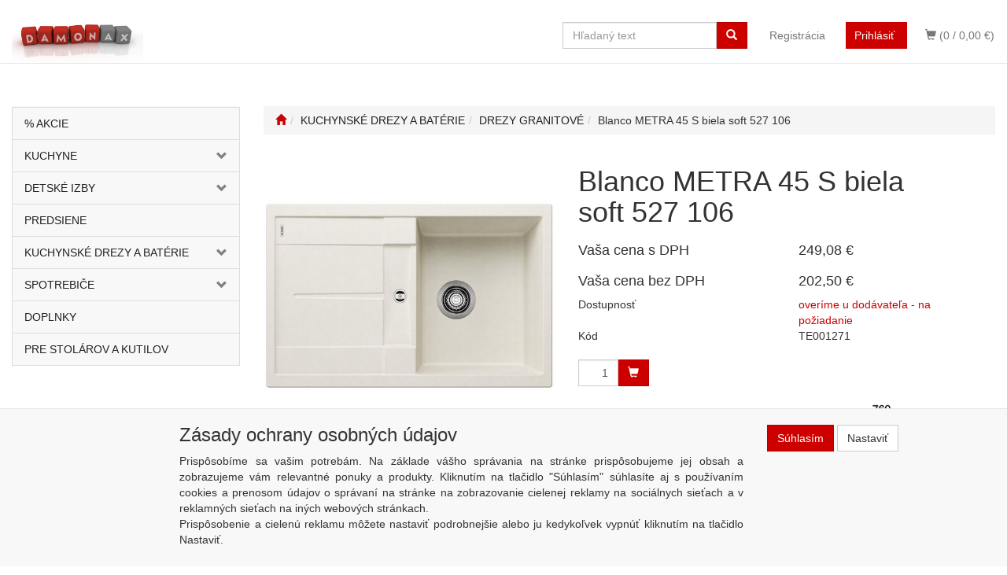

--- FILE ---
content_type: text/html; charset=utf-8
request_url: http://eshop.damon.sk/blanco-metra-45-s-biela-soft-527-106/
body_size: 125753
content:
<!DOCTYPE html>
<html id="ctl00_html1" xmlns="http://www.w3.org/1999/xhtml" lang="sk" xml:lang="sk">
<head id="ctl00_Head1"><title>
	Blanco METRA 45 S biela soft 527 106 | DAMON
</title><meta http-equiv="Content-Type" content="text/html; charset=Windows-1250" /><meta name="viewport" content="width=device-width, initial-scale=1.0" />
        <script type='text/javascript' src="//ajax.googleapis.com/ajax/libs/jquery/3.3.1/jquery.min.js"></script>
        
        <script src="/js?v=ogKq3MWaZP_DlUij8isAo4VivKla-Tvhi8fgIs2X6Gg1" language="javascript" type="text/javascript"></script>
    <!--<meta name="description" content="">-->

<!-- Favicon code -->
<link rel="apple-touch-icon" sizes="180x180" href="/favicon/apple-touch-icon.png">
<link rel="icon" type="image/png" sizes="32x32" href="/favicon/favicon-32x32.png">
<link rel="icon" type="image/png" sizes="16x16" href="/favicon/favicon-16x16.png">
<link rel="manifest" href="/favicon/webmanifest.json">
<!-- End Favicon code -->

<!-- Global site tag (gtag.js) - Google Analytics -->
<script async src="https://www.googletagmanager.com/gtag/js?id=G-BL90H3351G"></script>
<script>
window.dataLayer = window.dataLayer || [];
function gtag(){dataLayer.push(arguments);}
gtag('js', new Date());
gtag('config', 'G-BL90H3351G');
</script>
<!-- End Google Analytics --><link href="../App_Themes/Default/css/bootstrap.css" type="text/css" rel="stylesheet" /><link href="../App_Themes/Default/css/custom_v1.css" type="text/css" rel="stylesheet" /><link href="../App_Themes/Default/css/easyautocomplete.css" type="text/css" rel="stylesheet" /><link href="../App_Themes/Default/css/font-awesome.css" type="text/css" rel="stylesheet" /><link href="../App_Themes/Default/css/nivoslider.css" type="text/css" rel="stylesheet" /><link href="../App_Themes/Default/css/nivosliderdefault.css" type="text/css" rel="stylesheet" /><link href="../App_Themes/Default/css/owl.carousel.css" type="text/css" rel="stylesheet" /><meta name="description" content="BLANCO METRA 45 SČistá línia s komfortom- rozmer skrinky od 45 cm- atraktívny dizajn s čistým líniami- obzvlášť priestranná vanička poskytuje neprekonateľne veľa miesta pri umývaní- hĺbka vaničky: 190 mm- funkčnú odkvapkávaciu plochu možno využiť aj ako pracovnú zónu- v ponuke široké príslušenstvo, ktoré zvyšuje komfort pri užívaní drezu- esteticky ploché prevedenie okraja- bez excentraV balení tohto drezu sa nachádza:Odtoková armatúra, 3 1&quot; výpusť so sitkom, zápachový uzáver s odbočkou pre umývačku riadu" /><meta name="keywords" content="Blanco,METRA,45,S,biela,soft,527,106" /><meta name="author" content="DAMON" /><meta name="copyright" content="DAMON" /><meta name="robots" content="index,follow" /><meta name="googlebot" content="index,follow" /><!--[if lt IE 9]><script src="https://oss.maxcdn.com/html5shiv/3.7.2/html5shiv.min.js"></script><script src="https://oss.maxcdn.com/respond/1.4.2/respond.min.js"></script><![endif]--><meta property='og:title' content='Blanco METRA 45 S biela soft 527 106 | DAMON' /><meta property='og:url' content='/blanco-metra-45-s-biela-soft-527-106/' /><meta property='og:type' content='product' /><meta property='og:image' content='https://eshop.damon.sk/userdata/cache/400/AI1D000101.jpg' /><meta property='og:image:width' content='400' /><meta property='og:image:height' content='400' /><link href="/scripts/unbundled/fancybox/source/jquery.fancybox.css?v=2.1.5" type="text/css" rel="stylesheet" media="screen" /><script type="text/javascript" src="/scripts/unbundled/fancybox/source/jquery.fancybox.pack.js?v=2.1.5"></script><link href="/scripts/unbundled/fancybox/source/jquery.fancybox.css?v=2.1.5" type="text/css" rel="stylesheet" media="screen" /><script type="text/javascript" src="/scripts/unbundled/fancybox/source/jquery.fancybox.pack.js?v=2.1.5"></script><style type="text/css">
	.ctl00_ewpz1_mainTemplateCtrl_TemplateCtrl2_TCWebPartZone1_0 { border-color:Black;border-width:0px;border-style:Solid; }
	.ctl00_ewpz1_mainTemplateCtrl_TemplateCtrl2_TCWebPartZone1_1 {  }
	.ctl00_ewpz1_mainTemplateCtrl_WebPartZone1_0 { border-color:Black;border-width:1px;border-style:Solid; }
	.ctl00_ewpz1_mainTemplateCtrl_WebPartZone2_0 { border-color:Black;border-width:1px;border-style:Solid; }
	.ctl00_ewpz1_mainTemplateCtrl_TCWebPartZone12_0 { border-color:Black;border-width:1px;border-style:Solid; }
	.ctl00_ewpz1_mainTemplateCtrl_WebPartZone3_0 { border-color:Black;border-width:1px;border-style:Solid; }
	.ctl00_ewpz1_mainTemplateCtrl_WebPartZone21_0 { border-color:Black;border-width:1px;border-style:Solid; }
	.ctl00_ewpz1_mainTemplateCtrl_WebPartZone2b_0 { border-color:Black;border-width:1px;border-style:Solid; }
	.ctl00_ewpz1_mainTemplateCtrl_WebPartZone22_0 { border-color:Black;border-width:1px;border-style:Solid; }
	.ctl00_ewpz1_mainTemplateCtrl_WebPartZone23_0 { border-color:Black;border-width:1px;border-style:Solid; }
	.ctl00_ewpz1_mainTemplateCtrl_TCWebPartZone8_0 { border-color:Black;border-width:1px;border-style:Solid; }
	.ctl00_ewpz1_mainTemplateCtrl_WebPartZone4_0 { border-color:Black;border-width:1px;border-style:Solid; }
	.ctl00_ewpz1_mainTemplateCtrl_TCWebPartZone9_0 { border-color:Black;border-width:1px;border-style:Solid; }
	.ctl00_ewpz1_mainTemplateCtrl_TCWebPartZone15_0 { border-color:Black;border-width:1px;border-style:Solid; }

</style></head>
<body id="ctl00_bodymaster">
    
    <form method="post" action="/blanco-metra-45-s-biela-soft-527-106/" onsubmit="javascript:return WebForm_OnSubmit();" id="aspnetForm">
<div>
<input type="hidden" name="__WPPS" id="__WPPS" value="s" />
<input type="hidden" name="__EVENTTARGET" id="__EVENTTARGET" value="" />
<input type="hidden" name="__EVENTARGUMENT" id="__EVENTARGUMENT" value="" />
<input type="hidden" name="__LASTFOCUS" id="__LASTFOCUS" value="" />
<input type="hidden" name="__VIEWSTATE" id="__VIEWSTATE" value="/wEPZwUPOGRlNTc2MmQyODY4ZTQy3Pfmoccj/N/n7t253uUmQZC1nemDRJwqf7Ro8g7z6Fk=" />
</div>

<script type="text/javascript">
//<![CDATA[
var theForm = document.forms['aspnetForm'];
if (!theForm) {
    theForm = document.aspnetForm;
}
function __doPostBack(eventTarget, eventArgument) {
    if (!theForm.onsubmit || (theForm.onsubmit() != false)) {
        theForm.__EVENTTARGET.value = eventTarget;
        theForm.__EVENTARGUMENT.value = eventArgument;
        theForm.submit();
    }
}
//]]>
</script>


<script src="/WebResource.axd?d=ON-XQHwngiomGR-vhcO4RltgbRb_giFY_W6PgFo5FG141qCqje-0njFXeA0vNEF6d1PhYJqd1_ZFmoGJJ79A_9q2yi-zxTolDjL7DM4Oi-c1&amp;t=637454106340000000" type="text/javascript"></script>

<script src='/scripts/unbundled/owl.carousel.js'></script><script>$(document).ready(function () {$('.slider-items').owlCarousel({navigation: true, slideSpeed: 300, paginationSpeed: 400, items: 4, itemsDesktop: [1199, 3], itemsDesktopSmall: [979, 2], itemsTablet: [768, 2], itemsMobile: [640, 1] });});</script>
<script type="text/javascript">
//<![CDATA[
var __cultureInfo = {"name":"sk-SK","numberFormat":{"CurrencyDecimalDigits":2,"CurrencyDecimalSeparator":",","IsReadOnly":false,"CurrencyGroupSizes":[3],"NumberGroupSizes":[3],"PercentGroupSizes":[3],"CurrencyGroupSeparator":" ","CurrencySymbol":"€","NaNSymbol":"NaN","CurrencyNegativePattern":8,"NumberNegativePattern":1,"PercentPositivePattern":0,"PercentNegativePattern":0,"NegativeInfinitySymbol":"-∞","NegativeSign":"-","NumberDecimalDigits":2,"NumberDecimalSeparator":",","NumberGroupSeparator":" ","CurrencyPositivePattern":3,"PositiveInfinitySymbol":"∞","PositiveSign":"+","PercentDecimalDigits":2,"PercentDecimalSeparator":",","PercentGroupSeparator":" ","PercentSymbol":"%","PerMilleSymbol":"‰","NativeDigits":["0","1","2","3","4","5","6","7","8","9"],"DigitSubstitution":1},"dateTimeFormat":{"AMDesignator":"AM","Calendar":{"MinSupportedDateTime":"\/Date(-62135596800000)\/","MaxSupportedDateTime":"\/Date(253402297199999)\/","AlgorithmType":1,"CalendarType":1,"Eras":[1],"TwoDigitYearMax":2029,"IsReadOnly":false},"DateSeparator":". ","FirstDayOfWeek":1,"CalendarWeekRule":2,"FullDateTimePattern":"dddd d. MMMM yyyy H:mm:ss","LongDatePattern":"dddd d. MMMM yyyy","LongTimePattern":"H:mm:ss","MonthDayPattern":"d. MMMM","PMDesignator":"PM","RFC1123Pattern":"ddd, dd MMM yyyy HH\u0027:\u0027mm\u0027:\u0027ss \u0027GMT\u0027","ShortDatePattern":"d. M. yyyy","ShortTimePattern":"H:mm","SortableDateTimePattern":"yyyy\u0027-\u0027MM\u0027-\u0027dd\u0027T\u0027HH\u0027:\u0027mm\u0027:\u0027ss","TimeSeparator":":","UniversalSortableDateTimePattern":"yyyy\u0027-\u0027MM\u0027-\u0027dd HH\u0027:\u0027mm\u0027:\u0027ss\u0027Z\u0027","YearMonthPattern":"MMMM yyyy","AbbreviatedDayNames":["ne","po","ut","st","št","pi","so"],"ShortestDayNames":["ne","po","ut","st","št","pi","so"],"DayNames":["nedeľa","pondelok","utorok","streda","štvrtok","piatok","sobota"],"AbbreviatedMonthNames":["jan","feb","mar","apr","máj","jún","júl","aug","sep","okt","nov","dec",""],"MonthNames":["január","február","marec","apríl","máj","jún","júl","august","september","október","november","december",""],"IsReadOnly":false,"NativeCalendarName":"gregoriánsky kalendár","AbbreviatedMonthGenitiveNames":["jan","feb","mar","apr","máj","jún","júl","aug","sep","okt","nov","dec",""],"MonthGenitiveNames":["januára","februára","marca","apríla","mája","júna","júla","augusta","septembra","októbra","novembra","decembra",""]},"eras":[1,"po Kr.",null,0]};//]]>
</script>

<script src="/ScriptResource.axd?d=0E4Vtb79KShA5o2U4bUtmmxtsHwOE1B5thVzeGR-FxZG0EH4I6EYL79Y95Z2BIBGZEhF-BRLSarw1q6QEUT5mRURWi3X4kEvCgpz6BmCkWcs3HepZvcSeTZEPyeqo29nqhLFfIuPAm_mvpKnQ6FY4YyyIVe2Dci2XzZzfyMjJTI1&amp;t=363be08" type="text/javascript"></script>
<script src="/ScriptResource.axd?d=yN82gL1Gj57V5Yf80sNdjU8GXo2kMWxLN8D1dgucZKwsxYAzJZVggnoZRCnwezGs-GHLve_DBHNyrJ5PscpC5k9vCjG1fDzuhDnwxcHsrZkpHiUzc5pHWJCWUA1c7g9nIXv_Nu1p0QEa3jhYq-BSD9bcyBg6ejJNV3cbKDBTkGhz1Wq4MMk0iZyw3PAufTzp0&amp;t=363be08" type="text/javascript"></script>
<script type="text/javascript">
//<![CDATA[
var PageMethods = function() {
PageMethods.initializeBase(this);
this._timeout = 0;
this._userContext = null;
this._succeeded = null;
this._failed = null;
}
PageMethods.prototype = {
_get_path:function() {
 var p = this.get_path();
 if (p) return p;
 else return PageMethods._staticInstance.get_path();},
GetAutoCompleteSearchTextLABMARK:function(prefixText,count,contextKey,succeededCallback, failedCallback, userContext) {
return this._invoke(this._get_path(), 'GetAutoCompleteSearchTextLABMARK',false,{prefixText:prefixText,count:count,contextKey:contextKey},succeededCallback,failedCallback,userContext); },
GetAutoCompleteSearchTextSCHAFFER2022:function(prefixText,count,contextKey,succeededCallback, failedCallback, userContext) {
return this._invoke(this._get_path(), 'GetAutoCompleteSearchTextSCHAFFER2022',false,{prefixText:prefixText,count:count,contextKey:contextKey},succeededCallback,failedCallback,userContext); },
GetAutoCompleteSearchTextSTART2022:function(prefixText,count,contextKey,succeededCallback, failedCallback, userContext) {
return this._invoke(this._get_path(), 'GetAutoCompleteSearchTextSTART2022',false,{prefixText:prefixText,count:count,contextKey:contextKey},succeededCallback,failedCallback,userContext); },
GetAutoCompleteSearchTextNEOSOLAR:function(prefixText,count,contextKey,succeededCallback, failedCallback, userContext) {
return this._invoke(this._get_path(), 'GetAutoCompleteSearchTextNEOSOLAR',false,{prefixText:prefixText,count:count,contextKey:contextKey},succeededCallback,failedCallback,userContext); },
GetAutoCompleteSearchTextKONDOR:function(prefixText,count,contextKey,succeededCallback, failedCallback, userContext) {
return this._invoke(this._get_path(), 'GetAutoCompleteSearchTextKONDOR',false,{prefixText:prefixText,count:count,contextKey:contextKey},succeededCallback,failedCallback,userContext); },
GetAutoCompleteSearchLastProductsKONDOR:function(succeededCallback, failedCallback, userContext) {
return this._invoke(this._get_path(), 'GetAutoCompleteSearchLastProductsKONDOR',false,{},succeededCallback,failedCallback,userContext); },
PostAutoCompleteSearchLastProductsClearKONDOR:function(succeededCallback, failedCallback, userContext) {
return this._invoke(this._get_path(), 'PostAutoCompleteSearchLastProductsClearKONDOR',false,{},succeededCallback,failedCallback,userContext); },
GetAutoCompleteSearchTextSMRCEK:function(prefixText,count,contextKey,succeededCallback, failedCallback, userContext) {
return this._invoke(this._get_path(), 'GetAutoCompleteSearchTextSMRCEK',false,{prefixText:prefixText,count:count,contextKey:contextKey},succeededCallback,failedCallback,userContext); },
GetAutoCompleteSearchText:function(prefixText,count,contextKey,succeededCallback, failedCallback, userContext) {
return this._invoke(this._get_path(), 'GetAutoCompleteSearchText',false,{prefixText:prefixText,count:count,contextKey:contextKey},succeededCallback,failedCallback,userContext); },
PostAutoCompleteSearchAddToCart:function(itemId,quantity,succeededCallback, failedCallback, userContext) {
return this._invoke(this._get_path(), 'PostAutoCompleteSearchAddToCart',false,{itemId:itemId,quantity:quantity},succeededCallback,failedCallback,userContext); },
CategoryGridGetRows:function(currpage,pagerows,succeededCallback, failedCallback, userContext) {
return this._invoke(this._get_path(), 'CategoryGridGetRows',false,{currpage:currpage,pagerows:pagerows},succeededCallback,failedCallback,userContext); }}
PageMethods.registerClass('PageMethods',Sys.Net.WebServiceProxy);
PageMethods._staticInstance = new PageMethods();
PageMethods.set_path = function(value) { PageMethods._staticInstance.set_path(value); }
PageMethods.get_path = function() { return PageMethods._staticInstance.get_path(); }
PageMethods.set_timeout = function(value) { PageMethods._staticInstance.set_timeout(value); }
PageMethods.get_timeout = function() { return PageMethods._staticInstance.get_timeout(); }
PageMethods.set_defaultUserContext = function(value) { PageMethods._staticInstance.set_defaultUserContext(value); }
PageMethods.get_defaultUserContext = function() { return PageMethods._staticInstance.get_defaultUserContext(); }
PageMethods.set_defaultSucceededCallback = function(value) { PageMethods._staticInstance.set_defaultSucceededCallback(value); }
PageMethods.get_defaultSucceededCallback = function() { return PageMethods._staticInstance.get_defaultSucceededCallback(); }
PageMethods.set_defaultFailedCallback = function(value) { PageMethods._staticInstance.set_defaultFailedCallback(value); }
PageMethods.get_defaultFailedCallback = function() { return PageMethods._staticInstance.get_defaultFailedCallback(); }
PageMethods.set_enableJsonp = function(value) { PageMethods._staticInstance.set_enableJsonp(value); }
PageMethods.get_enableJsonp = function() { return PageMethods._staticInstance.get_enableJsonp(); }
PageMethods.set_jsonpCallbackParameter = function(value) { PageMethods._staticInstance.set_jsonpCallbackParameter(value); }
PageMethods.get_jsonpCallbackParameter = function() { return PageMethods._staticInstance.get_jsonpCallbackParameter(); }
PageMethods.set_path("./");
PageMethods.GetAutoCompleteSearchTextLABMARK= function(prefixText,count,contextKey,onSuccess,onFailed,userContext) {PageMethods._staticInstance.GetAutoCompleteSearchTextLABMARK(prefixText,count,contextKey,onSuccess,onFailed,userContext); }
PageMethods.GetAutoCompleteSearchTextSCHAFFER2022= function(prefixText,count,contextKey,onSuccess,onFailed,userContext) {PageMethods._staticInstance.GetAutoCompleteSearchTextSCHAFFER2022(prefixText,count,contextKey,onSuccess,onFailed,userContext); }
PageMethods.GetAutoCompleteSearchTextSTART2022= function(prefixText,count,contextKey,onSuccess,onFailed,userContext) {PageMethods._staticInstance.GetAutoCompleteSearchTextSTART2022(prefixText,count,contextKey,onSuccess,onFailed,userContext); }
PageMethods.GetAutoCompleteSearchTextNEOSOLAR= function(prefixText,count,contextKey,onSuccess,onFailed,userContext) {PageMethods._staticInstance.GetAutoCompleteSearchTextNEOSOLAR(prefixText,count,contextKey,onSuccess,onFailed,userContext); }
PageMethods.GetAutoCompleteSearchTextKONDOR= function(prefixText,count,contextKey,onSuccess,onFailed,userContext) {PageMethods._staticInstance.GetAutoCompleteSearchTextKONDOR(prefixText,count,contextKey,onSuccess,onFailed,userContext); }
PageMethods.GetAutoCompleteSearchLastProductsKONDOR= function(onSuccess,onFailed,userContext) {PageMethods._staticInstance.GetAutoCompleteSearchLastProductsKONDOR(onSuccess,onFailed,userContext); }
PageMethods.PostAutoCompleteSearchLastProductsClearKONDOR= function(onSuccess,onFailed,userContext) {PageMethods._staticInstance.PostAutoCompleteSearchLastProductsClearKONDOR(onSuccess,onFailed,userContext); }
PageMethods.GetAutoCompleteSearchTextSMRCEK= function(prefixText,count,contextKey,onSuccess,onFailed,userContext) {PageMethods._staticInstance.GetAutoCompleteSearchTextSMRCEK(prefixText,count,contextKey,onSuccess,onFailed,userContext); }
PageMethods.GetAutoCompleteSearchText= function(prefixText,count,contextKey,onSuccess,onFailed,userContext) {PageMethods._staticInstance.GetAutoCompleteSearchText(prefixText,count,contextKey,onSuccess,onFailed,userContext); }
PageMethods.PostAutoCompleteSearchAddToCart= function(itemId,quantity,onSuccess,onFailed,userContext) {PageMethods._staticInstance.PostAutoCompleteSearchAddToCart(itemId,quantity,onSuccess,onFailed,userContext); }
PageMethods.CategoryGridGetRows= function(currpage,pagerows,onSuccess,onFailed,userContext) {PageMethods._staticInstance.CategoryGridGetRows(currpage,pagerows,onSuccess,onFailed,userContext); }
var gtc = Sys.Net.WebServiceProxy._generateTypedConstructor;
Type.registerNamespace('WebCtrlLib');
if (typeof(WebCtrlLib.CategoryGridItem) === 'undefined') {
WebCtrlLib.CategoryGridItem=gtc("WebCtrlLib.CategoryGridItem");
WebCtrlLib.CategoryGridItem.registerClass('WebCtrlLib.CategoryGridItem');
}
function WebForm_OnSubmit() {
null;
return true;
}
//]]>
</script>

<div>

	<input type="hidden" name="__VIEWSTATEGENERATOR" id="__VIEWSTATEGENERATOR" value="C5B4A0A1" />
</div>
        <script type="text/javascript">
//<![CDATA[
Sys.WebForms.PageRequestManager._initialize('ctl00$ScriptManager1', 'aspnetForm', ['tctl00$ewpz1$mainTemplateCtrl$TemplateCtrl1$updatePanelCart2','','tctl00$ewpz1$mainTemplateCtrl$TemplateCtrl1$updatePanelCart1','','tctl00$ewpz1$mainTemplateCtrl$TemplateCtrl1$SearchNavBar2$upDocumentType','','tctl00$ewpz1$mainTemplateCtrl$TemplateCtrl1$SearchNavBar5$upDocumentType','','tctl00$webPartManager1$HistoryNavBar1$upDocumentType','','tctl00$ewpz1$mainTemplateCtrl$ImgNavBar2$upImgNavBar','','tctl00$webPartManager1$gwpupdatePanelProductPrice$updatePanelProductPrice','','tctl00$ewpz1$mainTemplateCtrl$ImgNavBar3$upImgNavBar','','tctl00$webPartManager1$DocumentExplorer21$upDocumentType','','tctl00$webPartManager1$DocumentExplorer22$upDocumentType','','tctl00$webPartManager1$SendEmailRequest1$upDocumentTypeSEQ','','tctl00$ewpz1$mainTemplateCtrl$footer$updatePanelCart3','','tctl00$updatePanel1',''], ['ctl00$ScriptManager1',''], [], 90, 'ctl00');
//]]>
</script>
<input type="hidden" name="ctl00$ScriptManager1" id="ctl00_ScriptManager1" />
<script type="text/javascript">
//<![CDATA[
Sys.Application.setServerId("ctl00_ScriptManager1", "ctl00$ScriptManager1");
Sys.Application._enableHistoryInScriptManager();
//]]>
</script>

        <script language="JavaScript" type="text/javascript">
            var prm = Sys.WebForms.PageRequestManager.getInstance();
            prm.add_initializeRequest(InitializeRequest);
            prm.add_endRequest(EndRequest);
        </script>

        <span id="ctl00_webPartManager1"></span>
        

        

        

        <div class='maindiv-null'>
            <div id="megadiv-null">
                


<div id="ctl00_ewpz1_mainTemplateCtrl_TemplateCtrl1_head">

</div>


<nav class="navbar navbar-default navbar-fixed-top custom-header-navbar" role="navigation">
    <div class="container">
		<div class="row">
			<div class="col-xs-5 col-sm-3 col-md-2">
				<div class="noborder custom-thumb-header">
					<a href="/">
						<img src="/userdata/images/logo.jpg" alt="Logo" class="img-responsive logo-top-left"/>
					</a>
				</div>
			</div>
			<div class="col-xs-7 col-sm-9 col-md-10 custom-header-xs-height">				
				<!--<a class="navbar-brand visible-xs" href="/"><span class='glyphicon glyphicon-home'></span></a>-->
				<div class="nav navbar-nav navbar-left header-row-contact hidden-xs hidden-sm hidden-md">
					<div class="bn-mail-header"><a href="mailto:eshop@damon.sk">
						<i class="fa fa-envelope-o fa-fw" style="color:red"></i>eshop@damon.sk</a>
					</div>
					<div class="bn-tel-header"><a href='tel:+421 250 100 864'>
						<i class="fa fa-phone fa-fw" style="color:red"></i>+421 907 719 561</a>
					</div>
				</div>

				<div class="nav navbar-nav navbar-left header-row-contact hidden-xs hidden-sm hidden-md">
					<div class="bn-mail-header">
						<a href="https://drevotrieska.damonax.sk/" target="_blank" rel="noopener noreferrer"><i class="fa fa-external-link fa-fw" style="color:black"></i>Porez na mieru</a>
					</div>
					<div class="bn-tel-header">
						<a href="https://www.damon.sk/kuchyne/" target="_blank" rel="noopener noreferrer"><i class="fa fa-external-link fa-fw" style="color:black"></i>Interiérové štúdiá DAMON</a>
					</div>
				</div>				

				<button type="button" class="navbar-toggle visible-xs visible-sm" data-toggle="collapse" data-target=".sidebar-navbar-collapse" onclick="$('html,body').animate({scrollTop:0},'slow');return false;">
					<span class="sr-only">Toggle navigation</span>
					<span class="icon-bar"></span>
					<span class="icon-bar"></span>
					<span class="icon-bar"></span>
					<span class="icon-bar"></span>
				</button>
				 
				<button type="button" class="navbar-toggle" data-toggle="collapse" data-target=".login-navbar-collapse">
					<span class="sr-only">Toggle navigation</span>
					<span class="glyphicon glyphicon-user"></span>
				</button>
				
				<button type="button" id="navbar-toggle4" class="navbar-toggle collapsed custom-button-search-toggle" data-toggle="collapse" data-target=".search-navbar-collapse">
					<span class="sr-only">Toggle search</span>
					<span class="glyphicon glyphicon-search"></span>
				</button>
			
				<div id="ctl00_ewpz1_mainTemplateCtrl_TemplateCtrl1_updatePanelCart2">
	 
						<a class='navbar-toggle btn visible-xs visible-sm' href='/webform5.aspx'><span class='glyphicon glyphicon-shopping-cart' aria-label='Nákupný košík'></span>&nbsp;0</a>
					
</div>
				
				<div class="collapse navbar-collapse" id="bs-example-navbar-collapse-1">
					<div id="ctl00_ewpz1_mainTemplateCtrl_TemplateCtrl1_updatePanelCart1">
							
							<ul class="nav navbar-nav navbar-right nav-top-margin visible-md visible-lg">
								<li class='bncart'><a class='btn' href='/webform5.aspx'><span class='glyphicon glyphicon-shopping-cart' aria-label='Nákupný košík'></span> (0 /  0,00&nbsp;€)</a></li>
							</ul>							
						
</div>
					<ul class="nav navbar-nav navbar-right nav-top-margin hidden-xs hidden-sm">
						<li class='bnregister'><a class='btn' href='/webform4.aspx?return_url=%2fblanco-metra-45-s-biela-soft-527-106%2f'>Registrácia</a></li><li class='bnlogin'><a id="ctl00_ewpz1_mainTemplateCtrl_TemplateCtrl1_LoginNavBar_BnLoginForm" class="btn" href="javascript:__doPostBack(&#39;ctl00$ewpz1$mainTemplateCtrl$TemplateCtrl1$LoginNavBar$BnLoginForm&#39;,&#39;&#39;)">Prihlásiť</a></li>
					</ul>
					<div class="navbar-form navbar-right search-header hidden-xs hidden-sm" role="search">
						<div id="ctl00_ewpz1_mainTemplateCtrl_TemplateCtrl1_SearchNavBar2">
	<div id="ctl00_ewpz1_mainTemplateCtrl_TemplateCtrl1_SearchNavBar2_upDocumentType">
		<div class='input-group'><input name="ctl00$ewpz1$mainTemplateCtrl$TemplateCtrl1$SearchNavBar2$tbSearchText" type="search" id="ctl00_ewpz1_mainTemplateCtrl_TemplateCtrl1_SearchNavBar2_tbSearchText" class="form-control searchnavbar-input" onkeydown="javascript:KeyDownHandler(event,&#39;ctl00$ewpz1$mainTemplateCtrl$TemplateCtrl1$SearchNavBar2$BnVyhledat1&#39;);" placeholder="Hľadaný text" /><span class='input-group-btn'><a id="ctl00_ewpz1_mainTemplateCtrl_TemplateCtrl1_SearchNavBar2_BnVyhledat1" class="btn btn-primary btn-search" aria-label="Vyhľadať" href="javascript:__doPostBack(&#39;ctl00$ewpz1$mainTemplateCtrl$TemplateCtrl1$SearchNavBar2$BnVyhledat1&#39;,&#39;&#39;)" style="cursor:pointer;"><span class='glyphicon glyphicon-search'></span></a></span></div>
	</div>
</div>
					</div>			
				</div>
			</div>
			
			<div class="visible-xs visible-sm login-nav-col">	
				<ul class="navbar-form nav navbar-nav navbar-right login-navbar-collapse collapse">
					<li class='bnregister'><a class='btn' href='/webform4.aspx?return_url=%2fblanco-metra-45-s-biela-soft-527-106%2f'>Registrácia</a></li><li class='bnlogin'><a id="ctl00_ewpz1_mainTemplateCtrl_TemplateCtrl1_LoginNavBar2_BnLoginForm" class="btn" href="javascript:__doPostBack(&#39;ctl00$ewpz1$mainTemplateCtrl$TemplateCtrl1$LoginNavBar2$BnLoginForm&#39;,&#39;&#39;)">Prihlásiť</a></li>
				</ul>
			</div>
			<div class="visible-xs visible-sm search-col">			
				<div class="navbar-form navbar-right navbar-nav navbar-collapse-cust custom-search-nav-top search-navbar-collapse collapse" role="search">
					<div id="ctl00_ewpz1_mainTemplateCtrl_TemplateCtrl1_SearchNavBar5">
	<div id="ctl00_ewpz1_mainTemplateCtrl_TemplateCtrl1_SearchNavBar5_upDocumentType">
		<div class='input-group'><input name="ctl00$ewpz1$mainTemplateCtrl$TemplateCtrl1$SearchNavBar5$tbSearchText" type="search" id="ctl00_ewpz1_mainTemplateCtrl_TemplateCtrl1_SearchNavBar5_tbSearchText" class="form-control searchnavbar-input" onkeydown="javascript:KeyDownHandler(event,&#39;ctl00$ewpz1$mainTemplateCtrl$TemplateCtrl1$SearchNavBar5$BnVyhledat1&#39;);" placeholder="Hľadaný text" /><span class='input-group-btn'><a id="ctl00_ewpz1_mainTemplateCtrl_TemplateCtrl1_SearchNavBar5_BnVyhledat1" class="btn btn-primary btn-search" aria-label="Vyhľadať" href="javascript:__doPostBack(&#39;ctl00$ewpz1$mainTemplateCtrl$TemplateCtrl1$SearchNavBar5$BnVyhledat1&#39;,&#39;&#39;)" style="cursor:pointer;"><span class='glyphicon glyphicon-search'></span></a></span></div>
	</div>
</div>
				</div>
			</div>
        </div>
    </div>
</nav>

<nav class="navbar navbar-default navbar-fixed-top custom-header-nav-top hidden-xs hidden-sm hidden-md" role="navigation">
	<div class="container-fluid custom-container-nav-top">
		<ul class='nav navbar-nav topnavbar'><li><a href='/kategorie/-akcie/' title='% AKCIE' >% AKCIE</a></li><li><a href='/kategorie/kuchyne/' title='KUCHYNE' >KUCHYNE</a><div class='hovermenutopdiv'><ul class='hidden-xs hidden-sm hovermenutop hovercat tab1' ><li class='clear'><div class='divhoverimg2'><img src='/userdata/cache/images/storemenu/2FY0000101/125/1B6A7317.jpg' alt='Kuchynské bloky - kuchyňa zariadená pekne, lacno a rýchlo'/></div><div class='divhovercat2'><a href='/kategorie/kuchyne/kuchynske-bloky/' title='KUCHYNSKÉ BLOKY' >KUCHYNSK&#201; BLOKY</a></div><br clear='all'/></li><li><div class='divhoverimg2'><img src='/userdata/cache/images/storemenu/1F21000101/125/B5-217x217-0619%20miestnos%C5%A5.jpg' alt='Kuchyne na vyskladanie, lacné kuchynské linky na vyskladanie'/></div><div class='divhovercat2'><a href='/kategorie/kuchyne/kuchyne-na-vyskladanie/' title='KUCHYNE NA VYSKLADANIE' >KUCHYNE NA VYSKLADANIE</a></div><br clear='all'/></li></ul></div></li><li><a href='/kategorie/detske-izby/' title='DETSKÉ IZBY' >DETSKÉ IZBY</a><div class='hovermenutopdiv'><ul class='hidden-xs hidden-sm hovermenutop hovercat tab1' ><li class='clear'><div class='divhoverimg2'><img src='/userdata/cache/images/storemenu/4FX0000101/125/STABIL_BIELA_9858.jpg' alt='Nábytok do detských izieb SID'/></div><div class='divhovercat2'><a href='/kategorie/detske-izby/nabytok-sid/' title='NÁBYTOK SID' >N&#193;BYTOK SID</a></div><br clear='all'/></li><li><div class='divhoverimg2'><img src='/userdata/cache/images/storemenu/5FX0000101/125/obr%202.jpg' alt='Nábytok do detských izieb GÉNIUS'/></div><div class='divhovercat2'><a href='/kategorie/detske-izby/nabytok-genius/' title='NÁBYTOK GÉNIUS' >N&#193;BYTOK G&#201;NIUS</a></div><br clear='all'/></li><li><div class='divhoverimg2'><img src='/userdata/cache/images/storemenu/1F51000101/125/foto%20na%20menu%20zostavy.jpg' alt='Detské izby - zostavy - Damon'/></div><div class='divhovercat2'><a href='/kategorie/detske-izby/zostavy-do-detskych-izieb/' title='ZOSTAVY DO DETSKÝCH IZIEB' >ZOSTAVY DO DETSK&#221;CH IZIEB</a></div><br clear='all'/></li></ul></div></li><li><a href='/kategorie/predsiene/' title='PREDSIENE' >PREDSIENE</a></li><li><a href='/kategorie/kuchynske-drezy-a-baterie/' title='KUCHYNSKÉ DREZY A BATÉRIE' >KUCHYNSKÉ DREZY A BATÉRIE</a><div class='hovermenutopdiv'><ul class='hidden-xs hidden-sm hovermenutop hovercat tab1' ><li class='clear'><div class='divhoverimg2'><img src='/userdata/cache/images/storemenu/2F61000101/125/nerezove%20drezy.jpg' alt='Drezy nerezové do kuchyne'/></div><div class='divhovercat2'><a href='/kategorie/kuchynske-drezy-a-baterie/drezy-nerezove/' title='DREZY NEREZOVÉ' >DREZY NEREZOV&#201;</a></div><br clear='all'/></li><li><div class='divhoverimg2'><img src='/userdata/cache/images/storemenu/3F61000101/125/granitove%20drezy.jpg' alt='Drezy granitové do kuchyne'/></div><div class='divhovercat2'><a href='/kategorie/kuchynske-drezy-a-baterie/drezy-granitove/' title='DREZY GRANITOVÉ' >DREZY GRANITOV&#201;</a></div><br clear='all'/></li><li><div class='divhoverimg2'><img src='/userdata/cache/images/storemenu/4F61000101/125/keramicke%20drezy.jpg' alt='Drezy keramické do kuchyne'/></div><div class='divhovercat2'><a href='/kategorie/kuchynske-drezy-a-baterie/drezy-keramicke/' title='DREZY KERAMICKÉ' >DREZY KERAMICK&#201;</a></div><br clear='all'/></li><li class='clear'><div class='divhoverimg2'><img src='/userdata/cache/images/storemenu/5F61000101/125/doplnky%20drezy.jpg' alt='DREZY DOPLNKY'/></div><div class='divhovercat2'><a href='/kategorie/kuchynske-drezy-a-baterie/drezy-doplnky/' title='DREZY DOPLNKY' >DREZY DOPLNKY</a></div><br clear='all'/></li><li><div class='divhoverimg2'><img src='/userdata/cache/images/storemenu/XF61000101/125/drez1.jpg' alt='Kuchynské batérie, batérie do kuchyne'/></div><div class='divhovercat2'><a href='/kategorie/kuchynske-drezy-a-baterie/kuchynske-baterie/' title='KUCHYNSKÉ BATÉRIE' >KUCHYNSK&#201; BAT&#201;RIE</a></div><br clear='all'/></li><li><div class='divhoverimg2'><img src='/userdata/cache/images/storemenu/WF61000101/125/kosove%20systemy.jpg' alt='KOŠOVÉ SYSTÉMY'/></div><div class='divhovercat2'><a href='/kategorie/kuchynske-drezy-a-baterie/kosove-systemy/' title='KOŠOVÉ SYSTÉMY' >KOŠOV&#201; SYST&#201;MY</a></div><br clear='all'/></li><li class='clear'><div class='divhoverimg2'><img src='/userdata/cache/images/storemenu/8F61000101/125/set%20drezy.jpg' alt='Set drez batéria'/></div><div class='divhovercat2'><a href='/kategorie/kuchynske-drezy-a-baterie/sety-drez--bateria/' title='SETY DREZ + BATÉRIA' >SETY DREZ + BAT&#201;RIA</a></div><br clear='all'/></li></ul></div></li><li><a href='/kategorie/spotrebice/' title='SPOTREBIČE' >SPOTREBIČE</a><div class='hovermenutopdiv'><ul class='hidden-xs hidden-sm hovermenutop hovercat tab1' ><li class='clear'><div class='divhoverimg2'><img src='/userdata/cache/images/storemenu/NF61000101/125/varne%20dosky.jpg' alt='Varné dosky - indukčné, plynové, sálavé sklokeramické'/></div><div class='divhovercat2'><a href='/kategorie/spotrebice/varne-dosky/' title='VARNÉ DOSKY' >VARN&#201; DOSKY</a></div><br clear='all'/></li><li><div class='divhoverimg2'><img src='/userdata/cache/images/storemenu/OF61000101/125/rury%20na%20pecenie.jpg' alt='Rúry na pečenie - elektrické, vstavané, teplovzdušné'/></div><div class='divhovercat2'><a href='/kategorie/spotrebice/rury-na-pecenie/' title='RÚRY NA PEČENIE' >R&#218;RY NA PEČENIE</a></div><br clear='all'/></li><li><div class='divhoverimg2'><img src='/userdata/cache/images/storemenu/PF61000101/125/digestory.jpg' alt='Digestory, odsávače pár - výsuvné, komínové, dekoratívne'/></div><div class='divhovercat2'><a href='/kategorie/spotrebice/digestory/' title='DIGESTORY' >DIGESTORY</a></div><br clear='all'/></li><li class='clear'><div class='divhoverimg2'><img src='/userdata/cache/images/storemenu/QF61000101/125/chladnicky.jpg' alt='Chladničky  - vstavané kombinované, voľne stojace'/></div><div class='divhovercat2'><a href='/kategorie/spotrebice/chladnicky/' title='CHLADNIČKY' >CHLADNIČKY</a></div><br clear='all'/></li><li><div class='divhoverimg2'><img src='/userdata/cache/images/storemenu/RF61000101/125/umyvacky.jpg' alt='Umývačky riadu plne integrované'/></div><div class='divhovercat2'><a href='/kategorie/spotrebice/umyvacky-riadu/' title='UMÝVAČKY RIADU' >UM&#221;VAČKY RIADU</a></div><br clear='all'/></li><li><div class='divhoverimg2'><img src='/userdata/cache/images/storemenu/UF61000101/125/pracky.jpg' alt='Práčky - voľne stojace, vstavané spredu plnené'/></div><div class='divhovercat2'><a href='/kategorie/spotrebice/pracky/' title='PRÁČKY' >PR&#193;ČKY</a></div><br clear='all'/></li></ul></div></li><li><a href='/kategorie/doplnky/' title='DOPLNKY' >DOPLNKY</a></li><li><a href='/kategorie/pre-stolarov-a-kutilov/' title='PRE STOLÁROV A KUTILOV' >PRE STOLÁROV A KUTILOV</a></li></ul>
    </div>
</nav>
<div class="container custom-container">
    <div class="row">
        

<div class="col-md-3">
    <!--<div class="text-center visible-xs">
        <a href="/">
			<img src="/userdata/images/logo.svg" alt="Logo" class="img-responsive logo-top-left"/>
		</a>		
    </div>-->
	
    <div class="sidebar-nav">
        <div class="navbar navbar-default" role="navigation" style="min-height: 0px; border: 0px;">
            <div class="navbar-collapse collapse sidebar-navbar-collapse" style="padding: 1px; border: 0px;">
                <div id="ctl00_ewpz1_mainTemplateCtrl_TemplateCtrl2_TCWebPartZone1">
	<div id="WebPart_MetaDataNavBar1">
		<div id="ctl00_webPartManager1_MetaDataNavBar1">

		</div>
	</div><div id="WebPart_TreeNavBar1">
		<ul class='nav sidebar'><li class='sidebar-item'><div class='row'><a class=' col-xs-12' href='/kategorie/-akcie/'>% AKCIE</a></div></li><li class='sidebar-item'><div class='row'><a class=' col-xs-10' href='/kategorie/kuchyne/'>KUCHYNE</a><a href='#m2fu0000101' class=' col-xs-2 accordion-toggle collapsed' data-toggle='collapse' aria-expanded='false' aria-label='kategória' role='button'></a></div><ul id='m2fu0000101' class='nav collapse sidebar' aria-expanded='false'><li class='sidebar-item'><div class='row'><a class=' col-xs-12' href='/kategorie/kuchyne/kuchynske-bloky/'>KUCHYNSKÉ BLOKY</a></div></li><li class='sidebar-item'><div class='row'><a class=' col-xs-10' href='/kategorie/kuchyne/kuchyne-na-vyskladanie/'>KUCHYNE NA VYSKLADANIE</a><a href='#m1f21000101' class=' col-xs-2 accordion-toggle collapsed' data-toggle='collapse' aria-expanded='false' aria-label='kategória' role='button'></a></div><ul id='m1f21000101' class='nav collapse sidebar' aria-expanded='false'><li class='sidebar-item'><div class='row'><a class=' col-xs-12' href='/kategorie/kuchyne/kuchyne-na-vyskladanie/ideal-skrinky-a-prislusenstvo/'>IDEAL SKRINKY A PRÍSLUŠENSTVO</a></div></li><li class='sidebar-item'><div class='row'><a class=' col-xs-10' href='/kategorie/kuchyne/kuchyne-na-vyskladanie/expres-skrinky-podla-farby/'>EXPRES SKRINKY PODĽA FARBY</a><a href='#m1f41000101' class=' col-xs-2 accordion-toggle collapsed' data-toggle='collapse' aria-expanded='false' aria-label='kategória' role='button'></a></div><ul id='m1f41000101' class='nav collapse sidebar' aria-expanded='false'><li class='sidebar-item'><div class='row'><a class=' col-xs-10' href='/kategorie/kuchyne/kuchyne-na-vyskladanie/expres-skrinky-podla-farby/biela-vysoky-lesk/'>BIELA VYSOKÝ LESK</a><a href='#m3f41000101' class=' col-xs-2 accordion-toggle collapsed' data-toggle='collapse' aria-expanded='false' aria-label='kategória' role='button'></a></div><ul id='m3f41000101' class='nav collapse sidebar' aria-expanded='false'><li class='sidebar-item'><div class='row'><a class=' col-xs-12' href='/kategorie/kuchyne/kuchyne-na-vyskladanie/expres-skrinky-podla-farby/biela-vysoky-lesk/dolne-skrinky-/'>DOLNÉ SKRINKY </a></div></li><li class='sidebar-item'><div class='row'><a class=' col-xs-12' href='/kategorie/kuchyne/kuchyne-na-vyskladanie/expres-skrinky-podla-farby/biela-vysoky-lesk/horne-skrinky-/'>HORNÉ SKRINKY </a></div></li><li class='sidebar-item'><div class='row'><a class=' col-xs-12' href='/kategorie/kuchyne/kuchyne-na-vyskladanie/expres-skrinky-podla-farby/biela-vysoky-lesk/vysoke-skrine/'>VYSOKÉ SKRINE</a></div></li><li class='sidebar-item'><div class='row'><a class=' col-xs-12' href='/kategorie/kuchyne/kuchyne-na-vyskladanie/expres-skrinky-podla-farby/biela-vysoky-lesk/kuchynske-komody/'>KUCHYNSKÉ KOMODY</a></div></li><li class='sidebar-item'><div class='row'><a class=' col-xs-12' href='/kategorie/kuchyne/kuchyne-na-vyskladanie/expres-skrinky-podla-farby/biela-vysoky-lesk/doplnky-plosne/'>DOPLNKY PLOŠNÉ</a></div></li></ul></li><li class='sidebar-item'><div class='row'><a class=' col-xs-10' href='/kategorie/kuchyne/kuchyne-na-vyskladanie/expres-skrinky-podla-farby/dub-sonoma/'>DUB SONOMA</a><a href='#m4f41000101' class=' col-xs-2 accordion-toggle collapsed' data-toggle='collapse' aria-expanded='false' aria-label='kategória' role='button'></a></div><ul id='m4f41000101' class='nav collapse sidebar' aria-expanded='false'><li class='sidebar-item'><div class='row'><a class=' col-xs-12' href='/kategorie/kuchyne/kuchyne-na-vyskladanie/expres-skrinky-podla-farby/dub-sonoma/dolne-skrinky/'>DOLNÉ SKRINKY</a></div></li><li class='sidebar-item'><div class='row'><a class=' col-xs-12' href='/kategorie/kuchyne/kuchyne-na-vyskladanie/expres-skrinky-podla-farby/dub-sonoma/horne-skrinky/'>HORNÉ SKRINKY</a></div></li><li class='sidebar-item'><div class='row'><a class=' col-xs-12' href='/kategorie/kuchyne/kuchyne-na-vyskladanie/expres-skrinky-podla-farby/dub-sonoma/vysoke-skrine/'>VYSOKÉ SKRINE</a></div></li><li class='sidebar-item'><div class='row'><a class=' col-xs-12' href='/kategorie/kuchyne/kuchyne-na-vyskladanie/expres-skrinky-podla-farby/dub-sonoma/kuchynske-komody/'>KUCHYNSKÉ KOMODY</a></div></li><li class='sidebar-item'><div class='row'><a class=' col-xs-12' href='/kategorie/kuchyne/kuchyne-na-vyskladanie/expres-skrinky-podla-farby/dub-sonoma/doplnky-plosne/'>DOPLNKY PLOŠNÉ</a></div></li></ul></li><li class='sidebar-item'><div class='row'><a class=' col-xs-10' href='/kategorie/kuchyne/kuchyne-na-vyskladanie/expres-skrinky-podla-farby/antracit-vysoky-lesk/'>ANTRACIT VYSOKÝ LESK</a><a href='#m5f41000101' class=' col-xs-2 accordion-toggle collapsed' data-toggle='collapse' aria-expanded='false' aria-label='kategória' role='button'></a></div><ul id='m5f41000101' class='nav collapse sidebar' aria-expanded='false'><li class='sidebar-item'><div class='row'><a class=' col-xs-12' href='/kategorie/kuchyne/kuchyne-na-vyskladanie/expres-skrinky-podla-farby/antracit-vysoky-lesk/dolne-skrinky/'>DOLNÉ SKRINKY</a></div></li><li class='sidebar-item'><div class='row'><a class=' col-xs-12' href='/kategorie/kuchyne/kuchyne-na-vyskladanie/expres-skrinky-podla-farby/antracit-vysoky-lesk/horne-skrinky/'>HORNÉ SKRINKY</a></div></li><li class='sidebar-item'><div class='row'><a class=' col-xs-12' href='/kategorie/kuchyne/kuchyne-na-vyskladanie/expres-skrinky-podla-farby/antracit-vysoky-lesk/vysoke-skrine/'>VYSOKÉ SKRINE</a></div></li><li class='sidebar-item'><div class='row'><a class=' col-xs-12' href='/kategorie/kuchyne/kuchyne-na-vyskladanie/expres-skrinky-podla-farby/antracit-vysoky-lesk/kuchynske-komody/'>KUCHYNSKÉ KOMODY</a></div></li><li class='sidebar-item'><div class='row'><a class=' col-xs-12' href='/kategorie/kuchyne/kuchyne-na-vyskladanie/expres-skrinky-podla-farby/antracit-vysoky-lesk/doplnky-plosne/'>DOPLNKY PLOŠNÉ</a></div></li></ul></li><li class='sidebar-item'><div class='row'><a class=' col-xs-10' href='/kategorie/kuchyne/kuchyne-na-vyskladanie/expres-skrinky-podla-farby/sand-mat/'>SAND MAT</a><a href='#m6f41000101' class=' col-xs-2 accordion-toggle collapsed' data-toggle='collapse' aria-expanded='false' aria-label='kategória' role='button'></a></div><ul id='m6f41000101' class='nav collapse sidebar' aria-expanded='false'><li class='sidebar-item'><div class='row'><a class=' col-xs-12' href='/kategorie/kuchyne/kuchyne-na-vyskladanie/expres-skrinky-podla-farby/sand-mat/dolne-skrinky/'>DOLNÉ SKRINKY</a></div></li><li class='sidebar-item'><div class='row'><a class=' col-xs-12' href='/kategorie/kuchyne/kuchyne-na-vyskladanie/expres-skrinky-podla-farby/sand-mat/horne-skrinky/'>HORNÉ SKRINKY</a></div></li><li class='sidebar-item'><div class='row'><a class=' col-xs-12' href='/kategorie/kuchyne/kuchyne-na-vyskladanie/expres-skrinky-podla-farby/sand-mat/vysoke-skrine/'>VYSOKÉ SKRINE</a></div></li><li class='sidebar-item'><div class='row'><a class=' col-xs-12' href='/kategorie/kuchyne/kuchyne-na-vyskladanie/expres-skrinky-podla-farby/sand-mat/kuchynske-komody/'>KUCHYNSKÉ KOMODY</a></div></li><li class='sidebar-item'><div class='row'><a class=' col-xs-12' href='/kategorie/kuchyne/kuchyne-na-vyskladanie/expres-skrinky-podla-farby/sand-mat/doplnky-plosne/'>DOPLNKY PLOŠNÉ</a></div></li></ul></li><li class='sidebar-item'><div class='row'><a class=' col-xs-10' href='/kategorie/kuchyne/kuchyne-na-vyskladanie/expres-skrinky-podla-farby/satin-vysoky-lesk/'>SATIN VYSOKÝ LESK</a><a href='#m7f41000101' class=' col-xs-2 accordion-toggle collapsed' data-toggle='collapse' aria-expanded='false' aria-label='kategória' role='button'></a></div><ul id='m7f41000101' class='nav collapse sidebar' aria-expanded='false'><li class='sidebar-item'><div class='row'><a class=' col-xs-12' href='/kategorie/kuchyne/kuchyne-na-vyskladanie/expres-skrinky-podla-farby/satin-vysoky-lesk/dolne-skrinky/'>DOLNÉ SKRINKY</a></div></li><li class='sidebar-item'><div class='row'><a class=' col-xs-12' href='/kategorie/kuchyne/kuchyne-na-vyskladanie/expres-skrinky-podla-farby/satin-vysoky-lesk/horne-skrinky/'>HORNÉ SKRINKY</a></div></li><li class='sidebar-item'><div class='row'><a class=' col-xs-12' href='/kategorie/kuchyne/kuchyne-na-vyskladanie/expres-skrinky-podla-farby/satin-vysoky-lesk/vysoke-skrine/'>VYSOKÉ SKRINE</a></div></li><li class='sidebar-item'><div class='row'><a class=' col-xs-12' href='/kategorie/kuchyne/kuchyne-na-vyskladanie/expres-skrinky-podla-farby/satin-vysoky-lesk/kuchynske-komody/'>KUCHYNSKÉ KOMODY</a></div></li><li class='sidebar-item'><div class='row'><a class=' col-xs-12' href='/kategorie/kuchyne/kuchyne-na-vyskladanie/expres-skrinky-podla-farby/satin-vysoky-lesk/doplnky-plosne/'>DOPLNKY PLOŠNÉ</a></div></li></ul></li><li class='sidebar-item'><div class='row'><a class=' col-xs-10' href='/kategorie/kuchyne/kuchyne-na-vyskladanie/expres-skrinky-podla-farby/alicante-light/'>ALICANTE LIGHT</a><a href='#m8f41000101' class=' col-xs-2 accordion-toggle collapsed' data-toggle='collapse' aria-expanded='false' aria-label='kategória' role='button'></a></div><ul id='m8f41000101' class='nav collapse sidebar' aria-expanded='false'><li class='sidebar-item'><div class='row'><a class=' col-xs-12' href='/kategorie/kuchyne/kuchyne-na-vyskladanie/expres-skrinky-podla-farby/alicante-light/dolne-skrinky/'>DOLNÉ SKRINKY</a></div></li><li class='sidebar-item'><div class='row'><a class=' col-xs-12' href='/kategorie/kuchyne/kuchyne-na-vyskladanie/expres-skrinky-podla-farby/alicante-light/horne-skrinky/'>HORNÉ SKRINKY</a></div></li><li class='sidebar-item'><div class='row'><a class=' col-xs-12' href='/kategorie/kuchyne/kuchyne-na-vyskladanie/expres-skrinky-podla-farby/alicante-light/vysoke-skrine/'>VYSOKÉ SKRINE</a></div></li><li class='sidebar-item'><div class='row'><a class=' col-xs-12' href='/kategorie/kuchyne/kuchyne-na-vyskladanie/expres-skrinky-podla-farby/alicante-light/kuchynske-komody/'>KUCHYNSKÉ KOMODY</a></div></li><li class='sidebar-item'><div class='row'><a class=' col-xs-12' href='/kategorie/kuchyne/kuchyne-na-vyskladanie/expres-skrinky-podla-farby/alicante-light/doplnky-plosne/'>DOPLNKY PLOŠNÉ</a></div></li></ul></li><li class='sidebar-item'><div class='row'><a class=' col-xs-10' href='/kategorie/kuchyne/kuchyne-na-vyskladanie/expres-skrinky-podla-farby/alicante-dark/'>ALICANTE DARK</a><a href='#m9f41000101' class=' col-xs-2 accordion-toggle collapsed' data-toggle='collapse' aria-expanded='false' aria-label='kategória' role='button'></a></div><ul id='m9f41000101' class='nav collapse sidebar' aria-expanded='false'><li class='sidebar-item'><div class='row'><a class=' col-xs-12' href='/kategorie/kuchyne/kuchyne-na-vyskladanie/expres-skrinky-podla-farby/alicante-dark/dolne-skrinky/'>DOLNÉ SKRINKY</a></div></li><li class='sidebar-item'><div class='row'><a class=' col-xs-12' href='/kategorie/kuchyne/kuchyne-na-vyskladanie/expres-skrinky-podla-farby/alicante-dark/horne-skrinky/'>HORNÉ SKRINKY</a></div></li><li class='sidebar-item'><div class='row'><a class=' col-xs-12' href='/kategorie/kuchyne/kuchyne-na-vyskladanie/expres-skrinky-podla-farby/alicante-dark/vysoke-skrine/'>VYSOKÉ SKRINE</a></div></li><li class='sidebar-item'><div class='row'><a class=' col-xs-12' href='/kategorie/kuchyne/kuchyne-na-vyskladanie/expres-skrinky-podla-farby/alicante-dark/kuchynske-komody/'>KUCHYNSKÉ KOMODY</a></div></li><li class='sidebar-item'><div class='row'><a class=' col-xs-12' href='/kategorie/kuchyne/kuchyne-na-vyskladanie/expres-skrinky-podla-farby/alicante-dark/doplnky-plosne/'>DOPLNKY PLOŠNÉ</a></div></li></ul></li></ul></li><li class='sidebar-item'><div class='row'><a class=' col-xs-10' href='/kategorie/kuchyne/kuchyne-na-vyskladanie/expres-skrinky-podla-druhu/'>EXPRES SKRINKY PODĽA DRUHU</a><a href='#m2f41000101' class=' col-xs-2 accordion-toggle collapsed' data-toggle='collapse' aria-expanded='false' aria-label='kategória' role='button'></a></div><ul id='m2f41000101' class='nav collapse sidebar' aria-expanded='false'><li class='sidebar-item'><div class='row'><a class=' col-xs-10' href='/kategorie/kuchyne/kuchyne-na-vyskladanie/expres-skrinky-podla-druhu/dolne-skrinky/'>DOLNÉ SKRINKY</a><a href='#m1fz0000101' class=' col-xs-2 accordion-toggle collapsed' data-toggle='collapse' aria-expanded='false' aria-label='kategória' role='button'></a></div><ul id='m1fz0000101' class='nav collapse sidebar' aria-expanded='false'><li class='sidebar-item'><div class='row'><a class=' col-xs-12' href='/kategorie/kuchyne/kuchyne-na-vyskladanie/expres-skrinky-podla-druhu/dolne-skrinky/biela-vysoky-lesk/'>BIELA VYSOKÝ LESK</a></div></li><li class='sidebar-item'><div class='row'><a class=' col-xs-12' href='/kategorie/kuchyne/kuchyne-na-vyskladanie/expres-skrinky-podla-druhu/dolne-skrinky/dub-sonoma/'>DUB SONOMA</a></div></li><li class='sidebar-item'><div class='row'><a class=' col-xs-12' href='/kategorie/kuchyne/kuchyne-na-vyskladanie/expres-skrinky-podla-druhu/dolne-skrinky/antracit-vysoky-lesk/'>ANTRACIT VYSOKÝ LESK</a></div></li><li class='sidebar-item'><div class='row'><a class=' col-xs-12' href='/kategorie/kuchyne/kuchyne-na-vyskladanie/expres-skrinky-podla-druhu/dolne-skrinky/sand-mat/'>SAND MAT</a></div></li><li class='sidebar-item'><div class='row'><a class=' col-xs-12' href='/kategorie/kuchyne/kuchyne-na-vyskladanie/expres-skrinky-podla-druhu/dolne-skrinky/satin-vysoky-lesk/'>SATIN VYSOKÝ LESK</a></div></li><li class='sidebar-item'><div class='row'><a class=' col-xs-12' href='/kategorie/kuchyne/kuchyne-na-vyskladanie/expres-skrinky-podla-druhu/dolne-skrinky/alicante-light/'>ALICANTE LIGHT</a></div></li><li class='sidebar-item'><div class='row'><a class=' col-xs-12' href='/kategorie/kuchyne/kuchyne-na-vyskladanie/expres-skrinky-podla-druhu/dolne-skrinky/alicante-dark/'>ALICANTE DARK</a></div></li></ul></li><li class='sidebar-item'><div class='row'><a class=' col-xs-10' href='/kategorie/kuchyne/kuchyne-na-vyskladanie/expres-skrinky-podla-druhu/horne-skrinky/'>HORNÉ SKRINKY</a><a href='#m1f31000101' class=' col-xs-2 accordion-toggle collapsed' data-toggle='collapse' aria-expanded='false' aria-label='kategória' role='button'></a></div><ul id='m1f31000101' class='nav collapse sidebar' aria-expanded='false'><li class='sidebar-item'><div class='row'><a class=' col-xs-12' href='/kategorie/kuchyne/kuchyne-na-vyskladanie/expres-skrinky-podla-druhu/horne-skrinky/biela-vysoky-lesk/'>BIELA VYSOKÝ LESK</a></div></li><li class='sidebar-item'><div class='row'><a class=' col-xs-12' href='/kategorie/kuchyne/kuchyne-na-vyskladanie/expres-skrinky-podla-druhu/horne-skrinky/antracit-vysoky-lesk/'>ANTRACIT VYSOKÝ LESK</a></div></li><li class='sidebar-item'><div class='row'><a class=' col-xs-12' href='/kategorie/kuchyne/kuchyne-na-vyskladanie/expres-skrinky-podla-druhu/horne-skrinky/dub-sonoma/'>DUB SONOMA</a></div></li><li class='sidebar-item'><div class='row'><a class=' col-xs-12' href='/kategorie/kuchyne/kuchyne-na-vyskladanie/expres-skrinky-podla-druhu/horne-skrinky/sand-mat/'>SAND MAT</a></div></li><li class='sidebar-item'><div class='row'><a class=' col-xs-12' href='/kategorie/kuchyne/kuchyne-na-vyskladanie/expres-skrinky-podla-druhu/horne-skrinky/satin-vysoky-lesk/'>SATIN VYSOKÝ LESK</a></div></li><li class='sidebar-item'><div class='row'><a class=' col-xs-12' href='/kategorie/kuchyne/kuchyne-na-vyskladanie/expres-skrinky-podla-druhu/horne-skrinky/alicante-light/'>ALICANTE LIGHT</a></div></li><li class='sidebar-item'><div class='row'><a class=' col-xs-12' href='/kategorie/kuchyne/kuchyne-na-vyskladanie/expres-skrinky-podla-druhu/horne-skrinky/alicante-dark/'>ALICANTE DARK</a></div></li></ul></li><li class='sidebar-item'><div class='row'><a class=' col-xs-10' href='/kategorie/kuchyne/kuchyne-na-vyskladanie/expres-skrinky-podla-druhu/vysoke-skrine/'>VYSOKÉ SKRINE</a><a href='#m3f31000101' class=' col-xs-2 accordion-toggle collapsed' data-toggle='collapse' aria-expanded='false' aria-label='kategória' role='button'></a></div><ul id='m3f31000101' class='nav collapse sidebar' aria-expanded='false'><li class='sidebar-item'><div class='row'><a class=' col-xs-12' href='/kategorie/kuchyne/kuchyne-na-vyskladanie/expres-skrinky-podla-druhu/vysoke-skrine/biela-vysoky-lesk/'>BIELA VYSOKÝ LESK</a></div></li><li class='sidebar-item'><div class='row'><a class=' col-xs-12' href='/kategorie/kuchyne/kuchyne-na-vyskladanie/expres-skrinky-podla-druhu/vysoke-skrine/antracit-vysoky-lesk/'>ANTRACIT VYSOKÝ LESK</a></div></li><li class='sidebar-item'><div class='row'><a class=' col-xs-12' href='/kategorie/kuchyne/kuchyne-na-vyskladanie/expres-skrinky-podla-druhu/vysoke-skrine/dub-sonoma/'>DUB SONOMA</a></div></li><li class='sidebar-item'><div class='row'><a class=' col-xs-12' href='/kategorie/kuchyne/kuchyne-na-vyskladanie/expres-skrinky-podla-druhu/vysoke-skrine/sand-mat/'>SAND MAT</a></div></li><li class='sidebar-item'><div class='row'><a class=' col-xs-12' href='/kategorie/kuchyne/kuchyne-na-vyskladanie/expres-skrinky-podla-druhu/vysoke-skrine/satin-vysoky-lesk/'>SATIN VYSOKÝ LESK</a></div></li><li class='sidebar-item'><div class='row'><a class=' col-xs-12' href='/kategorie/kuchyne/kuchyne-na-vyskladanie/expres-skrinky-podla-druhu/vysoke-skrine/alicante-light/'>ALICANTE LIGHT</a></div></li><li class='sidebar-item'><div class='row'><a class=' col-xs-12' href='/kategorie/kuchyne/kuchyne-na-vyskladanie/expres-skrinky-podla-druhu/vysoke-skrine/alicante-dark/'>ALICANTE DARK</a></div></li></ul></li><li class='sidebar-item'><div class='row'><a class=' col-xs-12' href='/kategorie/kuchyne/kuchyne-na-vyskladanie/expres-skrinky-podla-druhu/kuchynske-komody/'>KUCHYNSKÉ KOMODY</a></div></li><li class='sidebar-item'><div class='row'><a class=' col-xs-10' href='/kategorie/kuchyne/kuchyne-na-vyskladanie/expres-skrinky-podla-druhu/doplnky-plosne/'>DOPLNKY PLOŠNÉ</a><a href='#m5f31000101' class=' col-xs-2 accordion-toggle collapsed' data-toggle='collapse' aria-expanded='false' aria-label='kategória' role='button'></a></div><ul id='m5f31000101' class='nav collapse sidebar' aria-expanded='false'><li class='sidebar-item'><div class='row'><a class=' col-xs-12' href='/kategorie/kuchyne/kuchyne-na-vyskladanie/expres-skrinky-podla-druhu/doplnky-plosne/biela-vysoky-lesk/'>BIELA VYSOKÝ LESK</a></div></li><li class='sidebar-item'><div class='row'><a class=' col-xs-12' href='/kategorie/kuchyne/kuchyne-na-vyskladanie/expres-skrinky-podla-druhu/doplnky-plosne/dub-sonoma/'>DUB SONOMA</a></div></li><li class='sidebar-item'><div class='row'><a class=' col-xs-12' href='/kategorie/kuchyne/kuchyne-na-vyskladanie/expres-skrinky-podla-druhu/doplnky-plosne/antracit-vysoky-lesk/'>ANTRACIT VYSOKÝ LESK</a></div></li><li class='sidebar-item'><div class='row'><a class=' col-xs-12' href='/kategorie/kuchyne/kuchyne-na-vyskladanie/expres-skrinky-podla-druhu/doplnky-plosne/sand-mat/'>SAND MAT</a></div></li><li class='sidebar-item'><div class='row'><a class=' col-xs-12' href='/kategorie/kuchyne/kuchyne-na-vyskladanie/expres-skrinky-podla-druhu/doplnky-plosne/satin-vysoky-lesk/'>SATIN VYSOKÝ LESK</a></div></li><li class='sidebar-item'><div class='row'><a class=' col-xs-12' href='/kategorie/kuchyne/kuchyne-na-vyskladanie/expres-skrinky-podla-druhu/doplnky-plosne/alicante-light/'>ALICANTE LIGHT</a></div></li><li class='sidebar-item'><div class='row'><a class=' col-xs-12' href='/kategorie/kuchyne/kuchyne-na-vyskladanie/expres-skrinky-podla-druhu/doplnky-plosne/alicante-dark/'>ALICANTE DARK</a></div></li></ul></li></ul></li><li class='sidebar-item'><div class='row'><a class=' col-xs-12' href='/kategorie/kuchyne/kuchyne-na-vyskladanie/doplnky-ostatne/'>DOPLNKY OSTATNÉ</a></div></li><li class='sidebar-item'><div class='row'><a class=' col-xs-12' href='/kategorie/kuchyne/kuchyne-na-vyskladanie/pracovne-dosky-a-zasteny/'>PRACOVNÉ DOSKY A ZÁSTENY</a></div></li></ul></li></ul></li><li class='sidebar-item'><div class='row'><a class=' col-xs-10' href='/kategorie/detske-izby/'>DETSKÉ IZBY</a><a href='#m1fu0000101' class=' col-xs-2 accordion-toggle collapsed' data-toggle='collapse' aria-expanded='false' aria-label='kategória' role='button'></a></div><ul id='m1fu0000101' class='nav collapse sidebar' aria-expanded='false'><li class='sidebar-item'><div class='row'><a class=' col-xs-12' href='/kategorie/detske-izby/nabytok-sid/'>NÁBYTOK SID</a></div></li><li class='sidebar-item'><div class='row'><a class=' col-xs-12' href='/kategorie/detske-izby/nabytok-genius/'>NÁBYTOK GÉNIUS</a></div></li><li class='sidebar-item'><div class='row'><a class=' col-xs-12' href='/kategorie/detske-izby/zostavy-do-detskych-izieb/'>ZOSTAVY DO DETSKÝCH IZIEB</a></div></li></ul></li><li class='sidebar-item'><div class='row'><a class=' col-xs-12' href='/kategorie/predsiene/'>PREDSIENE</a></div></li><li class='sidebar-item'><div class='row'><a class=' col-xs-10' href='/kategorie/kuchynske-drezy-a-baterie/'>KUCHYNSKÉ DREZY A BATÉRIE</a><a href='#m1f61000101' class=' col-xs-2 accordion-toggle collapsed' data-toggle='collapse' aria-expanded='false' aria-label='kategória' role='button'></a></div><ul id='m1f61000101' class='nav collapse sidebar' aria-expanded='false'><li class='sidebar-item'><div class='row'><a class=' col-xs-12' href='/kategorie/kuchynske-drezy-a-baterie/drezy-nerezove/'>DREZY NEREZOVÉ</a></div></li><li class='sidebar-item'><div class='row'><a class=' col-xs-12' href='/kategorie/kuchynske-drezy-a-baterie/drezy-granitove/'>DREZY GRANITOVÉ</a></div></li><li class='sidebar-item'><div class='row'><a class=' col-xs-12' href='/kategorie/kuchynske-drezy-a-baterie/drezy-keramicke/'>DREZY KERAMICKÉ</a></div></li><li class='sidebar-item'><div class='row'><a class=' col-xs-12' href='/kategorie/kuchynske-drezy-a-baterie/drezy-doplnky/'>DREZY DOPLNKY</a></div></li><li class='sidebar-item'><div class='row'><a class=' col-xs-12' href='/kategorie/kuchynske-drezy-a-baterie/kuchynske-baterie/'>KUCHYNSKÉ BATÉRIE</a></div></li><li class='sidebar-item'><div class='row'><a class=' col-xs-12' href='/kategorie/kuchynske-drezy-a-baterie/kosove-systemy/'>KOŠOVÉ SYSTÉMY</a></div></li><li class='sidebar-item'><div class='row'><a class=' col-xs-12' href='/kategorie/kuchynske-drezy-a-baterie/sety-drez--bateria/'>SETY DREZ + BATÉRIA</a></div></li></ul></li><li class='sidebar-item'><div class='row'><a class=' col-xs-10' href='/kategorie/spotrebice/'>SPOTREBIČE</a><a href='#m9f61000101' class=' col-xs-2 accordion-toggle collapsed' data-toggle='collapse' aria-expanded='false' aria-label='kategória' role='button'></a></div><ul id='m9f61000101' class='nav collapse sidebar' aria-expanded='false'><li class='sidebar-item'><div class='row'><a class=' col-xs-12' href='/kategorie/spotrebice/varne-dosky/'>VARNÉ DOSKY</a></div></li><li class='sidebar-item'><div class='row'><a class=' col-xs-12' href='/kategorie/spotrebice/rury-na-pecenie/'>RÚRY NA PEČENIE</a></div></li><li class='sidebar-item'><div class='row'><a class=' col-xs-12' href='/kategorie/spotrebice/digestory/'>DIGESTORY</a></div></li><li class='sidebar-item'><div class='row'><a class=' col-xs-12' href='/kategorie/spotrebice/chladnicky/'>CHLADNIČKY</a></div></li><li class='sidebar-item'><div class='row'><a class=' col-xs-12' href='/kategorie/spotrebice/umyvacky-riadu/'>UMÝVAČKY RIADU</a></div></li><li class='sidebar-item'><div class='row'><a class=' col-xs-12' href='/kategorie/spotrebice/pracky/'>PRÁČKY</a></div></li></ul></li><li class='sidebar-item'><div class='row'><a class=' col-xs-12' href='/kategorie/doplnky/'>DOPLNKY</a></div></li><li class='sidebar-item'><div class='row'><a class=' col-xs-12' href='/kategorie/pre-stolarov-a-kutilov/'>PRE STOLÁROV A KUTILOV</a></div></li></ul>
	</div><div id="WebPart_TreeConnectionProvider1">
		<div id="ctl00_webPartManager1_TreeConnectionProvider1">

		</div>
	</div>
</div>
            </div>
        </div>
    </div>
</div>
        <div class="col-md-9">

            <div id="ctl00_ewpz1_mainTemplateCtrl_WebPartZone1">
	<div id="WebPart_CategoryNavBar1">
		<ol class='breadcrumb' itemscope itemtype='https://schema.org/BreadcrumbList'><li><a href='/' aria-label='Štart'><span class='glyphicon glyphicon-home'></span></a></li><li itemprop='itemListElement' itemscope itemtype='https://schema.org/ListItem'><a href='/kategorie/kuchynske-drezy-a-baterie/' itemprop='item'><span itemprop='name'>KUCHYNSKÉ DREZY A BATÉRIE</span></a><meta itemprop='position' content='1' /></li><li itemprop='itemListElement' itemscope itemtype='https://schema.org/ListItem'><a href='/kategorie/kuchynske-drezy-a-baterie/drezy-granitove/' itemprop='item'><span itemprop='name'>DREZY GRANITOVÉ</span></a><meta itemprop='position' content='2' /></li><li>Blanco METRA 45 S biela soft 527 106</li></ol>
	</div><div id="WebPart_HistoryNavBar1">
		<div id="ctl00_webPartManager1_HistoryNavBar1">
			<div id="ctl00_webPartManager1_HistoryNavBar1_upDocumentType">

			</div>
		</div>
	</div>
</div>

            <div class="row">
                <div class="col-sm-6 col-md-5 col-lg-5 text-center">
                    <div id="ctl00_ewpz1_mainTemplateCtrl_ImgNavBar2">
	<div id="ctl00_ewpz1_mainTemplateCtrl_ImgNavBar2_upImgNavBar">
		<a class='fancybox' rel='nofollow' data-fancybox-group='group' href='/userdata/cache/900/AI1D000101.jpg'><div class='flags'></div><img loading='lazy' src='/userdata/cache/600/AI1D000101.jpg' title='Blanco METRA 45 S biela soft 527 106' alt='Blanco METRA 45 S biela soft 527 106' class='img-responsive' itemprop='image'/></a>
	</div>
</div>
                </div>
                <div class="col-sm-6 col-md-6 col-lg-6" itemprop="offerDetails" itemscope itemtype="http://data-vocabulary.org/Offer">
                    <div id="ctl00_ewpz1_mainTemplateCtrl_WebPartZone2">
	<div id="WebPart_StoreCardConnectionProvider1">
		<div id="ctl00_webPartManager1_StoreCardConnectionProvider1">

		</div>
	</div><div id="WebPart_StoreCardValueName">
		<div class='row'><div class='col-xs-12'><h1>Blanco METRA 45 S biela soft 527 106</h1></div></div>
	</div><div id="WebPart_gwpupdatePanelProductPrice">
		<div id="ctl00_webPartManager1_gwpupdatePanelProductPrice_updatePanelProductPrice">
			    								
                                    <div class='row'><div class='col-xs-7 h4'>Vaša cena s DPH</div><div class='col-xs-5 h4'> 249,08&nbsp;€</div></div><div class='row'><div class='col-xs-7 h4'>Vaša cena bez DPH</div><div class='col-xs-5 h4'> 202,50&nbsp;€</div></div><span class='hide' itemprop='currency' content='EUR' ></span><span class='hide' itemprop='price'>249.08</span><div class='row'><div class='col-xs-7'>Dostupnosť</div><div class='col-xs-5'><span class='store0'>overíme u dodávateľa - na požiadanie</span></div></div><div class='row'><div class='col-xs-7'>Kód</div><div class='col-xs-5'>TE001271</div></div><br/><div class='row'><div class='col-xs-12'><div class='box-btns'><div class='input-group input-group-btn'><input name="ctl00$webPartManager1$gwpupdatePanelProductPrice$ProductPriceSTART$tbPocet" type="text" value="1" id="ctl00_webPartManager1_gwpupdatePanelProductPrice_ProductPriceSTART_tbPocet" class="form-control text-right" onkeydown="javascript:if (event.which || event.keyCode){if ((event.which == 13) || (event.keyCode == 13)) {event.returnValue = false;event.cancel = true;__doPostBack(&#39;ctl00$webPartManager1$gwpupdatePanelProductPrice$ProductPriceSTART$bnPridat&#39;,&#39;&#39;);}};" /><div class='input-group-btn'><a id="ctl00_webPartManager1_gwpupdatePanelProductPrice_ProductPriceSTART_bnPridat" class="btn btn-primary" href="javascript:__doPostBack(&#39;ctl00$webPartManager1$gwpupdatePanelProductPrice$ProductPriceSTART$bnPridat&#39;,&#39;&#39;)"><span class='glyphicon glyphicon-shopping-cart'></span></a></div></div></div></div></div><div class='clearfix'></div>
                                
		</div>
	</div>
</div>
                    <div id="ctl00_ewpz1_mainTemplateCtrl_ImgNavBar3">
	<div id="ctl00_ewpz1_mainTemplateCtrl_ImgNavBar3_upImgNavBar">
		<div class='brand-slider'><span class='slide-left'><img loading='lazy' alt='' src='/userdata/images/slide-left.png'></span><div class='brand-slider-wrapper'><div class='brand-slider-list pldImgs'><a class='fancybox' rel='nofollow' data-fancybox-group='group' href='/userdata/cache/900/KOFB000101.jpg'><img loading='lazy' src='/userdata/cache/600/KOFB000101.jpg' title='Blanco METRA 45 S biela soft 527 106' alt='Blanco METRA 45 S biela soft 527 106' style='max-height: 80px;max-width: 80px;'/></a><a class='fancybox' rel='nofollow' data-fancybox-group='group' href='/userdata/cache/900/LOFB000101.jpg'><img loading='lazy' src='/userdata/cache/600/LOFB000101.jpg' title='Blanco METRA 45 S biela soft 527 106' alt='Blanco METRA 45 S biela soft 527 106' style='max-height: 80px;max-width: 80px;'/></a><a class='fancybox' rel='nofollow' data-fancybox-group='group' href='/userdata/cache/900/MOFB000101.jpg'><img loading='lazy' src='/userdata/cache/600/MOFB000101.jpg' title='Blanco METRA 45 S biela soft 527 106' alt='Blanco METRA 45 S biela soft 527 106' style='max-height: 80px;max-width: 80px;'/></a><a class='fancybox' rel='nofollow' data-fancybox-group='group' href='/userdata/cache/900/NOFB000101.jpg'><img loading='lazy' src='/userdata/cache/600/NOFB000101.jpg' title='Blanco METRA 45 S biela soft 527 106' alt='Blanco METRA 45 S biela soft 527 106' style='max-height: 80px;max-width: 80px;'/></a><a class='fancybox' rel='nofollow' data-fancybox-group='group' href='/userdata/cache/900/OOFB000101.jpg'><img loading='lazy' src='/userdata/cache/600/OOFB000101.jpg' title='Blanco METRA 45 S biela soft 527 106' alt='Blanco METRA 45 S biela soft 527 106' style='max-height: 80px;max-width: 80px;'/></a><a class='fancybox' rel='nofollow' data-fancybox-group='group' href='/userdata/cache/900/POFB000101.jpg'><img loading='lazy' src='/userdata/cache/600/POFB000101.jpg' title='Blanco METRA 45 S biela soft 527 106' alt='Blanco METRA 45 S biela soft 527 106' style='max-height: 80px;max-width: 80px;'/></a><a class='fancybox' rel='nofollow' data-fancybox-group='group' href='/userdata/cache/900/QOFB000101.jpg'><img loading='lazy' src='/userdata/cache/600/QOFB000101.jpg' title='Blanco METRA 45 S biela soft 527 106' alt='Blanco METRA 45 S biela soft 527 106' style='max-height: 80px;max-width: 80px;'/></a><a class='fancybox' rel='nofollow' data-fancybox-group='group' href='/userdata/cache/900/ROFB000101.jpg'><img loading='lazy' src='/userdata/cache/600/ROFB000101.jpg' title='Blanco METRA 45 S biela soft 527 106' alt='Blanco METRA 45 S biela soft 527 106' style='max-height: 80px;max-width: 80px;'/></a><a class='fancybox' rel='nofollow' data-fancybox-group='group' href='/userdata/cache/900/SOFB000101.jpg'><img loading='lazy' src='/userdata/cache/600/SOFB000101.jpg' title='Blanco METRA 45 S biela soft 527 106' alt='Blanco METRA 45 S biela soft 527 106' style='max-height: 80px;max-width: 80px;'/></a><a class='fancybox' rel='nofollow' data-fancybox-group='group' href='/userdata/cache/900/TOFB000101.jpg'><img loading='lazy' src='/userdata/cache/600/TOFB000101.jpg' title='Blanco METRA 45 S biela soft 527 106' alt='Blanco METRA 45 S biela soft 527 106' style='max-height: 80px;max-width: 80px;'/></a><br clear='all'/></div></div><span class='slide-right'><img loading='lazy' alt='' src='/userdata/images/slide-right.png'></span></div><br clear='all'/>
	</div>
</div>
                    <br />
                </div>
            </div>

            <div class="row">
                <div class="col-lg-12">
                    <div id="ctl00_ewpz1_mainTemplateCtrl_TCWebPartZone12">
	<div id="WebPart_TabContainer1">
		<ul class='nav nav-tabs responsive-tabs detail-nav-tabs'><li class='active' id='tab0handle'><a href='#tab0' id='tab0anchor'>Varianty</a></li><li  id='tab1handle'><a href='#tab1' id='tab1anchor'>Popis</a></li><li  id='tab2handle'><a href='#tab2' id='tab2anchor'>Parametre</a></li><li  id='tab7handle'><a href='#tab7' id='tab7anchor'>Otázka</a></li></ul>
	</div>
</div>
                    <div class="tab-content">
                        <div class="tab-pane" id="tab0">
                            <div id="ctl00_ewpz1_mainTemplateCtrl_WebPartZone3">
	<div id="WebPart_StoreCardVariantSelector">
		<div class='row row-border'><div class='col-lg-1 col-sm-2 col-xs-3 text-center'><a href='/blanco-metra-45-s-antracit-513-194/'><img src='/userdata/cache/200/JOFB000101.jpg' alt='Blanco METRA 45 S antracit 513 194' class='img-responsive'></a></div><div class='col-xs-9'><a href='/blanco-metra-45-s-antracit-513-194/'>TE000119</a></div><div class='col-lg-4 col-md-3 col-xs-9'><a href='/blanco-metra-45-s-antracit-513-194/' >Blanco METRA 45 S antracit 513 194</a></div><div class='col-xs-9 hidden-md hidden-lg'>BLANCO METRA 45 S

Čistá línia s komfortom

- rozmer skrinky od 45 cm
- atraktívny dizajn s čistým líniami
- obzvlášť priestranná vanička poskytuje neprekonateľne veľa miesta pri umývaní
- hĺbk...</div><div class='col-md-2 col-xs-12 text-right'><span class='hidden-md hidden-lg'>Cena: </span> 249,08&nbsp;€</div><div class='col-md-2 col-xs-8 box-btns'><div class='input-group input-group-sm'><input name="ctl00$webPartManager1$StoreCardVariantSelector$ctl00" type="text" value="1" class="form-control text-right" onkeydown="javascript:if (event.which || event.keyCode){if ((event.which == 13) || (event.keyCode == 13)) {event.returnValue = false;event.cancel = true;__doPostBack(&#39;ctl00$webPartManager1$StoreCardVariantSelector$CategoryGridAddToCardHidden&#39;,&#39;KN8K000101;0;;ks&#39;);}};" /><div class='input-group-btn'><a id='ctl00_webPartManager1_StoreCardVariantSelector_CategoryGridAddToCardHidden' href="javascript:__doPostBack('ctl00$webPartManager1$StoreCardVariantSelector$CategoryGridAddToCardHidden','KN8K000101;0;;ks');" class='btn btn-primary'><span class='glyphicon glyphicon-shopping-cart'></span></a></div></div></div><div class='col-md-3 col-sm-4 text-right col-xs-4'><span class='store0'>overíme u dodávateľa - na požiadanie</span></div><div class='col-sm-9 hidden-xs hidden-sm'>BLANCO METRA 45 S

Čistá línia s komfortom

- rozmer skrinky od 45 cm
- atraktívny dizajn s čistým líniami
- obzvlášť priestranná vanička poskytuje neprekonateľne veľa miesta pri umývaní
- hĺbk...</div></div><div class='row row-border'><div class='col-lg-1 col-sm-2 col-xs-3 text-center'><a href='/blanco-metra-45-s-biela-513-187/'><img src='/userdata/cache/200/IQFB000101.jpg' alt='Blanco METRA 45 S biela 513 187' class='img-responsive'></a></div><div class='col-xs-9'><a href='/blanco-metra-45-s-biela-513-187/'>TE000124</a></div><div class='col-lg-4 col-md-3 col-xs-9'><a href='/blanco-metra-45-s-biela-513-187/' >Blanco METRA 45 S biela 513 187</a></div><div class='col-xs-9 hidden-md hidden-lg'>BLANCO METRA 45 S

Čistá línia s komfortom

- rozmer skrinky od 45 cm
- atraktívny dizajn s čistým líniami
- obzvlášť priestranná vanička poskytuje neprekonateľne veľa miesta pri umývaní
- hĺbk...</div><div class='col-md-2 col-xs-12 text-right'><span class='hidden-md hidden-lg'>Cena: </span> 249,08&nbsp;€</div><div class='col-md-2 col-xs-8 box-btns'><div class='input-group input-group-sm'><input name="ctl00$webPartManager1$StoreCardVariantSelector$ctl01" type="text" value="1" class="form-control text-right" onkeydown="javascript:if (event.which || event.keyCode){if ((event.which == 13) || (event.keyCode == 13)) {event.returnValue = false;event.cancel = true;__doPostBack(&#39;ctl00$webPartManager1$StoreCardVariantSelector$CategoryGridAddToCardHidden&#39;,&#39;PN8K000101;1;;ks&#39;);}};" /><div class='input-group-btn'><a id='ctl00_webPartManager1_StoreCardVariantSelector_CategoryGridAddToCardHidden' href="javascript:__doPostBack('ctl00$webPartManager1$StoreCardVariantSelector$CategoryGridAddToCardHidden','PN8K000101;1;;ks');" class='btn btn-primary'><span class='glyphicon glyphicon-shopping-cart'></span></a></div></div></div><div class='col-md-3 col-sm-4 text-right col-xs-4'><span class='store0'>overíme u dodávateľa - na požiadanie</span></div><div class='col-sm-9 hidden-xs hidden-sm'>BLANCO METRA 45 S

Čistá línia s komfortom

- rozmer skrinky od 45 cm
- atraktívny dizajn s čistým líniami
- obzvlášť priestranná vanička poskytuje neprekonateľne veľa miesta pri umývaní
- hĺbk...</div></div><div class='row row-border'><div class='col-lg-1 col-sm-2 col-xs-3 text-center'><a href='/blanco-metra-45-s-biela-soft-527-106/'><img src='/userdata/cache/200/AI1D000101.jpg' alt='Blanco METRA 45 S biela soft 527 106' class='img-responsive'></a></div><div class='col-xs-9'><a href='/blanco-metra-45-s-biela-soft-527-106/'>TE001271</a></div><div class='col-lg-4 col-md-3 col-xs-9'><a href='/blanco-metra-45-s-biela-soft-527-106/' >Blanco METRA 45 S biela soft 527 106</a></div><div class='col-xs-9 hidden-md hidden-lg'>BLANCO METRA 45 S

Čistá línia s komfortom

- rozmer skrinky od 45 cm
- atraktívny dizajn s čistým líniami
- obzvlášť priestranná vanička poskytuje neprekonateľne veľa miesta pri umývaní
- hĺbk...</div><div class='col-md-2 col-xs-12 text-right'><span class='hidden-md hidden-lg'>Cena: </span> 249,08&nbsp;€</div><div class='col-md-2 col-xs-8 box-btns'><div class='input-group input-group-sm'><input name="ctl00$webPartManager1$StoreCardVariantSelector$ctl02" type="text" value="1" class="form-control text-right" onkeydown="javascript:if (event.which || event.keyCode){if ((event.which == 13) || (event.keyCode == 13)) {event.returnValue = false;event.cancel = true;__doPostBack(&#39;ctl00$webPartManager1$StoreCardVariantSelector$CategoryGridAddToCardHidden&#39;,&#39;2MYL000101;2;;ks&#39;);}};" /><div class='input-group-btn'><a id='ctl00_webPartManager1_StoreCardVariantSelector_CategoryGridAddToCardHidden' href="javascript:__doPostBack('ctl00$webPartManager1$StoreCardVariantSelector$CategoryGridAddToCardHidden','2MYL000101;2;;ks');" class='btn btn-primary'><span class='glyphicon glyphicon-shopping-cart'></span></a></div></div></div><div class='col-md-3 col-sm-4 text-right col-xs-4'><span class='store0'>overíme u dodávateľa - na požiadanie</span></div><div class='col-sm-9 hidden-xs hidden-sm'>BLANCO METRA 45 S

Čistá línia s komfortom

- rozmer skrinky od 45 cm
- atraktívny dizajn s čistým líniami
- obzvlášť priestranná vanička poskytuje neprekonateľne veľa miesta pri umývaní
- hĺbk...</div></div><div class='row row-border'><div class='col-lg-1 col-sm-2 col-xs-3 text-center'><a href='/blanco-metra-45-s-cierna-525-915/'><img src='/userdata/cache/200/2DIB000101.jpg' alt='Blanco METRA 45 S čierna 525 915' class='img-responsive'></a></div><div class='col-xs-9'><a href='/blanco-metra-45-s-cierna-525-915/'>TE000405</a></div><div class='col-lg-4 col-md-3 col-xs-9'><a href='/blanco-metra-45-s-cierna-525-915/' >Blanco METRA 45 S čierna 525 915</a></div><div class='col-xs-9 hidden-md hidden-lg'>BLANCO METRA 45 S

Čistá línia s komfortom

- rozmer skrinky od 45 cm
- atraktívny dizajn s čistým líniami
- obzvlášť priestranná vanička poskytuje neprekonateľne veľa miesta pri umývaní
- hĺbk...</div><div class='col-md-2 col-xs-12 text-right'><span class='hidden-md hidden-lg'>Cena: </span> 249,08&nbsp;€</div><div class='col-md-2 col-xs-8 box-btns'><div class='input-group input-group-sm'><input name="ctl00$webPartManager1$StoreCardVariantSelector$ctl03" type="text" value="1" class="form-control text-right" onkeydown="javascript:if (event.which || event.keyCode){if ((event.which == 13) || (event.keyCode == 13)) {event.returnValue = false;event.cancel = true;__doPostBack(&#39;ctl00$webPartManager1$StoreCardVariantSelector$CategoryGridAddToCardHidden&#39;,&#39;1MAK000101;3;;ks&#39;);}};" /><div class='input-group-btn'><a id='ctl00_webPartManager1_StoreCardVariantSelector_CategoryGridAddToCardHidden' href="javascript:__doPostBack('ctl00$webPartManager1$StoreCardVariantSelector$CategoryGridAddToCardHidden','1MAK000101;3;;ks');" class='btn btn-primary'><span class='glyphicon glyphicon-shopping-cart'></span></a></div></div></div><div class='col-md-3 col-sm-4 text-right col-xs-4'><span class='store0'>overíme u dodávateľa - na požiadanie</span></div><div class='col-sm-9 hidden-xs hidden-sm'>BLANCO METRA 45 S

Čistá línia s komfortom

- rozmer skrinky od 45 cm
- atraktívny dizajn s čistým líniami
- obzvlášť priestranná vanička poskytuje neprekonateľne veľa miesta pri umývaní
- hĺbk...</div></div><div class='row row-border'><div class='col-lg-1 col-sm-2 col-xs-3 text-center'><a href='/blanco-metra-45-s-kava-515-039/'><img src='/userdata/cache/200/URFB000101.jpg' alt='Blanco METRA 45 S k&#225;va 515 039' class='img-responsive'></a></div><div class='col-xs-9'><a href='/blanco-metra-45-s-kava-515-039/'>TE000128</a></div><div class='col-lg-4 col-md-3 col-xs-9'><a href='/blanco-metra-45-s-kava-515-039/' >Blanco METRA 45 S k&#225;va 515 039</a></div><div class='col-xs-9 hidden-md hidden-lg'>BLANCO METRA 45 S

Čistá línia s komfortom

- rozmer skrinky od 45 cm
- atraktívny dizajn s čistým líniami
- obzvlášť priestranná vanička poskytuje neprekonateľne veľa miesta pri umývaní
- hĺbk...</div><div class='col-md-2 col-xs-12 text-right'><span class='hidden-md hidden-lg'>Cena: </span> 249,08&nbsp;€</div><div class='col-md-2 col-xs-8 box-btns'><div class='input-group input-group-sm'><input name="ctl00$webPartManager1$StoreCardVariantSelector$ctl04" type="text" value="1" class="form-control text-right" onkeydown="javascript:if (event.which || event.keyCode){if ((event.which == 13) || (event.keyCode == 13)) {event.returnValue = false;event.cancel = true;__doPostBack(&#39;ctl00$webPartManager1$StoreCardVariantSelector$CategoryGridAddToCardHidden&#39;,&#39;TN8K000101;4;;ks&#39;);}};" /><div class='input-group-btn'><a id='ctl00_webPartManager1_StoreCardVariantSelector_CategoryGridAddToCardHidden' href="javascript:__doPostBack('ctl00$webPartManager1$StoreCardVariantSelector$CategoryGridAddToCardHidden','TN8K000101;4;;ks');" class='btn btn-primary'><span class='glyphicon glyphicon-shopping-cart'></span></a></div></div></div><div class='col-md-3 col-sm-4 text-right col-xs-4'><span class='store0'>overíme u dodávateľa - na požiadanie</span></div><div class='col-sm-9 hidden-xs hidden-sm'>BLANCO METRA 45 S

Čistá línia s komfortom

- rozmer skrinky od 45 cm
- atraktívny dizajn s čistým líniami
- obzvlášť priestranná vanička poskytuje neprekonateľne veľa miesta pri umývaní
- hĺbk...</div></div><div class='row row-border'><div class='col-lg-1 col-sm-2 col-xs-3 text-center'><a href='/blanco-metra-45-s-siva-skala-518-869/'><img src='/userdata/cache/200/5PFB000101.jpg' alt='Blanco METRA 45 S siv&#225; skala 518 869' class='img-responsive'></a></div><div class='col-xs-9'><a href='/blanco-metra-45-s-siva-skala-518-869/'>TE000120</a></div><div class='col-lg-4 col-md-3 col-xs-9'><a href='/blanco-metra-45-s-siva-skala-518-869/' >Blanco METRA 45 S siv&#225; skala 518 869</a></div><div class='col-xs-9 hidden-md hidden-lg'>BLANCO METRA 45 S

Čistá línia s komfortom

- rozmer skrinky od 45 cm
- atraktívny dizajn s čistým líniami
- obzvlášť priestranná vanička poskytuje neprekonateľne veľa miesta pri umývaní
- hĺbk...</div><div class='col-md-2 col-xs-12 text-right'><span class='hidden-md hidden-lg'>Cena: </span> 249,08&nbsp;€</div><div class='col-md-2 col-xs-8 box-btns'><div class='input-group input-group-sm'><input name="ctl00$webPartManager1$StoreCardVariantSelector$ctl05" type="text" value="1" class="form-control text-right" onkeydown="javascript:if (event.which || event.keyCode){if ((event.which == 13) || (event.keyCode == 13)) {event.returnValue = false;event.cancel = true;__doPostBack(&#39;ctl00$webPartManager1$StoreCardVariantSelector$CategoryGridAddToCardHidden&#39;,&#39;LN8K000101;5;;ks&#39;);}};" /><div class='input-group-btn'><a id='ctl00_webPartManager1_StoreCardVariantSelector_CategoryGridAddToCardHidden' href="javascript:__doPostBack('ctl00$webPartManager1$StoreCardVariantSelector$CategoryGridAddToCardHidden','LN8K000101;5;;ks');" class='btn btn-primary'><span class='glyphicon glyphicon-shopping-cart'></span></a></div></div></div><div class='col-md-3 col-sm-4 text-right col-xs-4'><span class='store0'>overíme u dodávateľa - na požiadanie</span></div><div class='col-sm-9 hidden-xs hidden-sm'>BLANCO METRA 45 S

Čistá línia s komfortom

- rozmer skrinky od 45 cm
- atraktívny dizajn s čistým líniami
- obzvlášť priestranná vanička poskytuje neprekonateľne veľa miesta pri umývaní
- hĺbk...</div></div><div class='row row-border'><div class='col-lg-1 col-sm-2 col-xs-3 text-center'><a href='/blanco-metra-45-s-siva-vulkan-527-289/'><img src='/userdata/cache/200/MI1D000101.jpg' alt='Blanco METRA 45 S siv&#225; vulk&#225;n 527 289' class='img-responsive'></a></div><div class='col-xs-9'><a href='/blanco-metra-45-s-siva-vulkan-527-289/'>TE001272</a></div><div class='col-lg-4 col-md-3 col-xs-9'><a href='/blanco-metra-45-s-siva-vulkan-527-289/' >Blanco METRA 45 S siv&#225; vulk&#225;n 527 289</a></div><div class='col-xs-9 hidden-md hidden-lg'>BLANCO METRA 45 S

Čistá línia s komfortom

- rozmer skrinky od 45 cm
- atraktívny dizajn s čistým líniami
- obzvlášť priestranná vanička poskytuje neprekonateľne veľa miesta pri umývaní
- hĺbk...</div><div class='col-md-2 col-xs-12 text-right'><span class='hidden-md hidden-lg'>Cena: </span> 249,08&nbsp;€</div><div class='col-md-2 col-xs-8 box-btns'><div class='input-group input-group-sm'><input name="ctl00$webPartManager1$StoreCardVariantSelector$ctl06" type="text" value="1" class="form-control text-right" onkeydown="javascript:if (event.which || event.keyCode){if ((event.which == 13) || (event.keyCode == 13)) {event.returnValue = false;event.cancel = true;__doPostBack(&#39;ctl00$webPartManager1$StoreCardVariantSelector$CategoryGridAddToCardHidden&#39;,&#39;3MYL000101;6;;ks&#39;);}};" /><div class='input-group-btn'><a id='ctl00_webPartManager1_StoreCardVariantSelector_CategoryGridAddToCardHidden' href="javascript:__doPostBack('ctl00$webPartManager1$StoreCardVariantSelector$CategoryGridAddToCardHidden','3MYL000101;6;;ks');" class='btn btn-primary'><span class='glyphicon glyphicon-shopping-cart'></span></a></div></div></div><div class='col-md-3 col-sm-4 text-right col-xs-4'><span class='store0'>overíme u dodávateľa - na požiadanie</span></div><div class='col-sm-9 hidden-xs hidden-sm'>BLANCO METRA 45 S

Čistá línia s komfortom

- rozmer skrinky od 45 cm
- atraktívny dizajn s čistým líniami
- obzvlášť priestranná vanička poskytuje neprekonateľne veľa miesta pri umývaní
- hĺbk...</div></div><div class='row row-border'><div class='col-lg-1 col-sm-2 col-xs-3 text-center'><a href='/blanco-metra-45-s-tartufo-517-346/'><img src='/userdata/cache/200/IRFB000101.jpg' alt='Blanco METRA 45 S tartufo 517 346' class='img-responsive'></a></div><div class='col-xs-9'><a href='/blanco-metra-45-s-tartufo-517-346/'>TE000127</a></div><div class='col-lg-4 col-md-3 col-xs-9'><a href='/blanco-metra-45-s-tartufo-517-346/' >Blanco METRA 45 S tartufo 517 346</a></div><div class='col-xs-9 hidden-md hidden-lg'>BLANCO METRA 45 S

Čistá línia s komfortom

- rozmer skrinky od 45 cm
- atraktívny dizajn s čistým líniami
- obzvlášť priestranná vanička poskytuje neprekonateľne veľa miesta pri umývaní
- hĺbk...</div><div class='col-md-2 col-xs-12 text-right'><span class='hidden-md hidden-lg'>Cena: </span> 249,08&nbsp;€</div><div class='col-md-2 col-xs-8 box-btns'><div class='input-group input-group-sm'><input name="ctl00$webPartManager1$StoreCardVariantSelector$ctl07" type="text" value="1" class="form-control text-right" onkeydown="javascript:if (event.which || event.keyCode){if ((event.which == 13) || (event.keyCode == 13)) {event.returnValue = false;event.cancel = true;__doPostBack(&#39;ctl00$webPartManager1$StoreCardVariantSelector$CategoryGridAddToCardHidden&#39;,&#39;SN8K000101;7;;ks&#39;);}};" /><div class='input-group-btn'><a id='ctl00_webPartManager1_StoreCardVariantSelector_CategoryGridAddToCardHidden' href="javascript:__doPostBack('ctl00$webPartManager1$StoreCardVariantSelector$CategoryGridAddToCardHidden','SN8K000101;7;;ks');" class='btn btn-primary'><span class='glyphicon glyphicon-shopping-cart'></span></a></div></div></div><div class='col-md-3 col-sm-4 text-right col-xs-4'><span class='store0'>overíme u dodávateľa - na požiadanie</span></div><div class='col-sm-9 hidden-xs hidden-sm'>BLANCO METRA 45 S

Čistá línia s komfortom

- rozmer skrinky od 45 cm
- atraktívny dizajn s čistým líniami
- obzvlášť priestranná vanička poskytuje neprekonateľne veľa miesta pri umývaní
- hĺbk...</div></div>
	</div>
</div>
                        </div>

                        <div class="tab-pane active" id="tab1">
                            <div id="ctl00_ewpz1_mainTemplateCtrl_WebPartZone21">
	<div id="WebPart_FCKEditorNavBarNote1">
		<div class='fckeditornavbar' style=''>BLANCO METRA 45 S<br/><br/>Čistá línia s komfortom<br/><br/>- rozmer skrinky od 45 cm<br/>- atraktívny dizajn s čistým líniami<br/>- obzvlášť priestranná vanička poskytuje neprekonateľne veľa miesta pri umývaní<br/>- hĺbka vaničky: 190 mm<br/>- funkčnú odkvapkávaciu plochu možno využiť aj ako pracovnú zónu<br/>- v ponuke široké príslušenstvo, ktoré zvyšuje komfort pri užívaní drezu<br/>- esteticky ploché prevedenie okraja<br/>- bez excentra<br/><br/>V balení tohto drezu sa nachádza:<br/>Odtoková armatúra, 3 1" výpusť so sitkom, zápachový uzáver s odbočkou pre umývačku riadu.<div></div></div>
	</div>
</div>
                        </div>

                        <div class="tab-pane" id="tab2">
                            <div id="ctl00_ewpz1_mainTemplateCtrl_WebPartZone2b">
	<div id="WebPart_StoreCardProperties1">
		<div id='storecardproperties'><table class='tablestorecardproperties table table-striped' cellspacing='0' cellpadding='0' border='0'><tr><td style='min-width:170px;padding-right: 20px' class='scprop1 scpropaltitem1a'><strong>Povrch</strong></td><td class='scprop2 scpropaltitem2a'><a href='/typ-produktu/kuchynsky-drez/?page=1&amp;rowfilter=true&amp;&search=&amp;prop=P0K3000101:Q0K3000101'>granit</a></td></tr><tr><td style='min-width:170px;padding-right: 20px' class='scprop1 scpropaltitem1b'><strong>Šírka skrinky </strong></td><td class='scprop2 scpropaltitem2b'><a href='/typ-produktu/kuchynsky-drez/?page=1&amp;rowfilter=true&amp;&search=&amp;prop=T0K3000101:U0K3000101'>45 cm</a></td></tr><tr><td style='min-width:170px;padding-right: 20px' class='scprop1 scpropaltitem1a'><strong>Šírka drezu</strong></td><td class='scprop2 scpropaltitem2a'><a href='/typ-produktu/kuchynsky-drez/?page=1&amp;rowfilter=true&amp;&search=&amp;prop=61K3000101:U1K3000101'>78 cm</a></td></tr><tr><td style='min-width:170px;padding-right: 20px' class='scprop1 scpropaltitem1b'><strong>Farba drezu</strong></td><td class='scprop2 scpropaltitem2b'><a href='/typ-produktu/kuchynsky-drez/?page=1&amp;rowfilter=true&amp;&search=&amp;prop=R0K3000101:7005000101'>biela soft</a></td></tr><tr><td style='min-width:170px;padding-right: 20px' class='scprop1 scpropaltitem1a'><strong>Hĺbka vaničky</strong></td><td class='scprop2 scpropaltitem2a'><a href='/typ-produktu/kuchynsky-drez/?page=1&amp;rowfilter=true&amp;&search=&amp;prop=Y0K3000101:31K3000101'>190 mm</a></td></tr><tr><td style='min-width:170px;padding-right: 20px' class='scprop1 scpropaltitem1b'><strong>Typ montáže</strong></td><td class='scprop2 scpropaltitem2b'><a href='/typ-produktu/kuchynsky-drez/?page=1&amp;rowfilter=true&amp;&search=&amp;prop=71K3000101:X1K3000101'>na pracovnú dosku</a></td></tr><tr><td style='min-width:170px;padding-right: 20px' class='scprop1 scpropaltitem1a'><strong>Výrobca</strong></td><td class='scprop2 scpropaltitem2a'><a href='/typ-produktu/kuchynsky-drez/?page=1&amp;rowfilter=true&amp;&search=&amp;prop=81K3000101:02K3000101'>Blanco</a></td></tr></table></div>
	</div>
</div>
                        </div>

                        <div class="tab-pane" id="tab3">  								
                            <div id="ctl00_ewpz1_mainTemplateCtrl_WebPartZone22">
	<div id="WebPart_RelatedProducts1">
		<div class='row'><div class='col-xs-12'><div class='slider-items-products'><div class='product-flexslider hidden-buttons'><div class='slider-items slider-width-col4 owl-carousel owl-theme '></div></div></div></div></div>
	</div>
</div>
                        </div>

                        <div class="tab-pane" id="tab4">								
                             <div id="ctl00_ewpz1_mainTemplateCtrl_WebPartZone23">
	<div id="WebPart_RelatedProducts2">
		<div class='row'><div class='col-xs-12'><div class='slider-items-products'><div class='product-flexslider hidden-buttons'><div class='slider-items slider-width-col4 owl-carousel owl-theme '></div></div></div></div></div>
	</div>
</div>
                        </div>

                        <div class="tab-pane" id="tab5">
                            <div id="ctl00_ewpz1_mainTemplateCtrl_TCWebPartZone8">
	<div id="WebPart_DocumentExplorer21">
		<div id="ctl00_webPartManager1_DocumentExplorer21">
			<div id="ctl00_webPartManager1_DocumentExplorer21_upDocumentType">
				<div><div class='left'><strong>Dokumenty v aktuálnom umiestnení:</strong></div><div style='clear: both;'></div></div><div style='padding-left: 30px; padding-top: 5px; padding-bottom: 5px; height: px;px; overflow-y: auto; overflow-x: hidden' class='squarelist'><ul><li>Žiadne dokumenty</li></ul></div>
			</div>
		</div>
	</div>
</div>
                        </div>

                        <div class="tab-pane" id="tab6">
                            <div id="ctl00_ewpz1_mainTemplateCtrl_WebPartZone4">
	<div id="WebPart_DocumentExplorer22">
		<div id="ctl00_webPartManager1_DocumentExplorer22">
			<div id="ctl00_webPartManager1_DocumentExplorer22_upDocumentType">
				<div><div class='left'><strong>Dokumenty v aktuálnom umiestnení:</strong></div><div style='clear: both;'></div></div><div style='padding-left: 30px; padding-top: 5px; padding-bottom: 5px; height: px;px; overflow-y: auto; overflow-x: hidden' class='squarelist'><ul><li>Žiadne dokumenty</li></ul></div>
			</div>
		</div>
	</div>
</div>
                        </div>
						
                        <div class="tab-pane" id="tab7">
                            <div id="ctl00_ewpz1_mainTemplateCtrl_TCWebPartZone9">
	<div id="WebPart_SendEmailRequest1">
		<div id="ctl00_webPartManager1_SendEmailRequest1">
			<div id="ctl00_webPartManager1_SendEmailRequest1_upDocumentTypeSEQ">
				<div class='form-horizontal'><div class='form-group'><label class='col-sm-3 control-label'>Meno a priezvisko</label><div class='col-sm-9'><input name="ctl00$webPartManager1$SendEmailRequest1$tbName" type="text" id="ctl00_webPartManager1_SendEmailRequest1_tbName" class="form-control" /></div></div><div class='form-group'><label class='col-sm-3 control-label'>Telefón</label><div class='col-sm-9'><input name="ctl00$webPartManager1$SendEmailRequest1$tbPhoneNumber" type="text" id="ctl00_webPartManager1_SendEmailRequest1_tbPhoneNumber" class="form-control" /></div></div><div class='form-group'><label class='col-sm-3 control-label'>E-mail</label><div class='col-sm-9'><input name="ctl00$webPartManager1$SendEmailRequest1$SendEmailRequestEmail" type="text" id="ctl00_webPartManager1_SendEmailRequest1_SendEmailRequestEmail" class="form-control" /></div></div><div class='form-group'><label class='col-sm-3 control-label'>Otázka</label><div class='col-sm-9'><textarea name="ctl00$webPartManager1$SendEmailRequest1$SendEmailRequestBody" rows="5" cols="20" id="ctl00_webPartManager1_SendEmailRequest1_SendEmailRequestBody" class="form-control">
</textarea></div></div><div class='row'><div class='col-md-offset-3 col-md-9'><a id="ctl00_webPartManager1_SendEmailRequest1_bnSendRequest" class="btn btn-defaul btn-primary" href="javascript:__doPostBack(&#39;ctl00$webPartManager1$SendEmailRequest1$bnSendRequest&#39;,&#39;&#39;)">Odoslať</a></div></div></div>
			</div>
		</div>
	</div>
</div>
                        </div>
                    </div>
                </div>
            </div>
            <div id="ctl00_ewpz1_mainTemplateCtrl_TCWebPartZone15">
	<div id="WebPart_RelatedProductsNavBar1">
		<div class='row no-gutter '><div class='col-xs-12'><div class='h3'>Mohlo by Vás zaujímať</div></div><div class='col-xs-12'><div class='slider-items-products'><div class='product-flexslider hidden-buttons'><div class='slider-items slider-width-col4 owl-carousel owl-theme '><div class='padd10 hero-feature text-center'><div class='thumbnail'><a class='box-image' href='/blanco-etagon-500-u-cierna-525-887/' title='Blanco ETAGON 500-U čierna 525 887'><div class='flags'></div><span><img src='/userdata/cache/200/DWJB000101.jpg' title='Blanco ETAGON 500-U čierna 525 887' alt='Blanco ETAGON 500-U čierna 525 887'/></span></a><div class='caption'><div class='tilename'><a href='/blanco-etagon-500-u-cierna-525-887/' title='Blanco ETAGON 500-U čierna 525 887'><h2 class='h4'>Blanco ETAGON 500-U čierna 525 887</h2></a></div><p>BLANCO ETAGON 500-U

SILGRANIT®
Geniálna: vanička s integ...</p></div><div class='box-btns form-inline'><div class='input-group input-group-btn'><input name="ctl00$webPartManager1$RelatedProductsNavBar1$ctl00" type="text" value="1" class="form-control text-right" onkeydown="javascript:if (event.which || event.keyCode){if ((event.which == 13) || (event.keyCode == 13)) {event.returnValue = false;event.cancel = true;__doPostBack(&#39;ctl00$webPartManager1$RelatedProductsNavBar1$bnAddToCart-0&#39;,&#39;5UAK000101;0&#39;);}};" /><div class='input-group-btn'><a id='ctl00_webPartManager1_RelatedProductsNavBar1_bnAddToCart-0' class='btn btn-primary' href="javascript:__doPostBack('ctl00$webPartManager1$RelatedProductsNavBar1$bnAddToCart-0','5UAK000101;0');"><span class='glyphicon glyphicon-shopping-cart'></span></a> </div></div></div><div class='clearfix'></div><div class='box-prices'><div class='box-price1'> 405,90&nbsp;€</div></div><div class='box-store'><span class='store0'>overíme u dodávateľa - na požiadanie</span></div><div class='box-code'>Kód: TE000685</div></div></div><div class='padd10 hero-feature text-center'><div class='thumbnail'><a class='box-image' href='/blanco-pleon-5-antracit-521-504/' title='Blanco PLEON 5 antracit 521 504'><div class='flags'></div><span><img src='/userdata/cache/200/69GB000101.jpg' title='Blanco PLEON 5 antracit 521 504' alt='Blanco PLEON 5 antracit 521 504'/></span></a><div class='caption'><div class='tilename'><a href='/blanco-pleon-5-antracit-521-504/' title='Blanco PLEON 5 antracit 521 504'><h2 class='h4'>Blanco PLEON 5 antracit 521 504</h2></a></div><p>BLANCO PLEON 5

SILGRANIT® PuraDur®
Čistá elegancia - veľ...</p></div><div class='box-btns form-inline'><div class='input-group input-group-btn'><input name="ctl00$webPartManager1$RelatedProductsNavBar1$ctl01" type="text" value="1" class="form-control text-right" onkeydown="javascript:if (event.which || event.keyCode){if ((event.which == 13) || (event.keyCode == 13)) {event.returnValue = false;event.cancel = true;__doPostBack(&#39;ctl00$webPartManager1$RelatedProductsNavBar1$bnAddToCart-1&#39;,&#39;8Q8K000101;1&#39;);}};" /><div class='input-group-btn'><a id='ctl00_webPartManager1_RelatedProductsNavBar1_bnAddToCart-1' class='btn btn-primary' href="javascript:__doPostBack('ctl00$webPartManager1$RelatedProductsNavBar1$bnAddToCart-1','8Q8K000101;1');"><span class='glyphicon glyphicon-shopping-cart'></span></a> </div></div></div><div class='clearfix'></div><div class='box-prices'><div class='box-price1'> 322,88&nbsp;€</div></div><div class='box-store'><span class='store0'>overíme u dodávateľa - na požiadanie</span></div><div class='box-code'>Kód: TE000204</div></div></div><div class='padd10 hero-feature text-center'><div class='thumbnail'><a class='box-image' href='/blanco-naya-5-tartufo-526-584/' title='Blanco NAYA 5 tartufo 526 584'><div class='flags'></div><span><img src='/userdata/cache/200/VN1D000101.jpg' title='Blanco NAYA 5 tartufo 526 584' alt='Blanco NAYA 5 tartufo 526 584'/></span></a><div class='caption'><div class='tilename'><a href='/blanco-naya-5-tartufo-526-584/' title='Blanco NAYA 5 tartufo 526 584'><h2 class='h4'>Blanco NAYA 5 tartufo 526 584</h2></a></div><p>BLANCO NAYA 5

SILGRANIT® 
Pohodlie vďaka čistým líniám
...</p></div><div class='box-btns form-inline'><div class='input-group input-group-btn'><input name="ctl00$webPartManager1$RelatedProductsNavBar1$ctl02" type="text" value="1" class="form-control text-right" onkeydown="javascript:if (event.which || event.keyCode){if ((event.which == 13) || (event.keyCode == 13)) {event.returnValue = false;event.cancel = true;__doPostBack(&#39;ctl00$webPartManager1$RelatedProductsNavBar1$bnAddToCart-2&#39;,&#39;OMYL000101;2&#39;);}};" /><div class='input-group-btn'><a id='ctl00_webPartManager1_RelatedProductsNavBar1_bnAddToCart-2' class='btn btn-primary' href="javascript:__doPostBack('ctl00$webPartManager1$RelatedProductsNavBar1$bnAddToCart-2','OMYL000101;2');"><span class='glyphicon glyphicon-shopping-cart'></span></a> </div></div></div><div class='clearfix'></div><div class='box-prices'><div class='box-price1'> 230,62&nbsp;€</div></div><div class='box-store'><span class='store0'>overíme u dodávateľa - na požiadanie</span></div><div class='box-code'>Kód: TE001290</div></div></div><div class='padd10 hero-feature text-center'><div class='thumbnail'><a class='box-image' href='/blanco-etagon-6-antracit-524-539/' title='Blanco ETAGON 6 antracit 524 539'><div class='flags'></div><span><img src='/userdata/cache/200/N9HB000101.jpg' title='Blanco ETAGON 6 antracit 524 539' alt='Blanco ETAGON 6 antracit 524 539'/></span></a><div class='caption'><div class='tilename'><a href='/blanco-etagon-6-antracit-524-539/' title='Blanco ETAGON 6 antracit 524 539'><h2 class='h4'>Blanco ETAGON 6 antracit 524 539</h2></a></div><p>BLANCO ETAGON 6

SILGRANIT® PuraDur®
Geniálna: vanička s ...</p></div><div class='box-btns form-inline'><div class='input-group input-group-btn'><input name="ctl00$webPartManager1$RelatedProductsNavBar1$ctl03" type="text" value="1" class="form-control text-right" onkeydown="javascript:if (event.which || event.keyCode){if ((event.which == 13) || (event.keyCode == 13)) {event.returnValue = false;event.cancel = true;__doPostBack(&#39;ctl00$webPartManager1$RelatedProductsNavBar1$bnAddToCart-3&#39;,&#39;2L9K000101;3&#39;);}};" /><div class='input-group-btn'><a id='ctl00_webPartManager1_RelatedProductsNavBar1_bnAddToCart-3' class='btn btn-primary' href="javascript:__doPostBack('ctl00$webPartManager1$RelatedProductsNavBar1$bnAddToCart-3','2L9K000101;3');"><span class='glyphicon glyphicon-shopping-cart'></span></a> </div></div></div><div class='clearfix'></div><div class='box-prices'><div class='box-price1'> 456,12&nbsp;€</div></div><div class='box-store'><span class='store0'>overíme u dodávateľa - na požiadanie</span></div><div class='box-code'>Kód: TE000367</div></div></div></div></div></div></div></div>
	</div>
</div>
	    <br/>
        </div>
    </div>
</div>

    
<span id="top-link-block" class="hidden">
	<a href="#top" class="well well-sm custom-well" onclick="$('html,body').animate({scrollTop:0},'slow');return false;">
		<span class="glyphicon glyphicon-chevron-up"></span>
	</a>
</span>

<div class="footer-bg">
	<div class="container">
		<div class='clearfix'></div>  
		<footer>
			<div class="row">
				<div class="col-lg-1"></div>
				<div class="col-lg-3 col-md-3 col-sm-6 col-xs-12">
					<div class='h4'>
						<strong>DAMONAX s.r.o.</strong>
					</div>
					<p>
						Pečnianska 25<br>
						851 01 Bratislava<br>						
						prev. Štúrova 483, 908 72 Závod<br>
						Tel. kontakt: +421 907 719 561<br>
						E-mail: <a href="mailto:damon@damon.sk">eshop@damon.sk</a><br>
						<!--<a target="_blank" href="https://www.damon.sk/">www.damon.sk</a><br>-->
					</p>
				</div>
				<div class="col-lg-3 col-md-3 col-sm-6 col-xs-12">							
					<div class='h4'>
						<strong><span>Informácie</span></strong>
					</div>
					<p>
						<a href="/dokument/ofirme/">O firme</a><br>
						<a href="/defrollalldocumentexplorer.aspx">Aktuality</a><br>
						<a href="/dokument/podminky/">Obchodné podmienky</a><br>
						<a href="/dokument/podminky#reklamacny-poriadok">Reklamačný poriadok</a><br>						
						<a href="/dokument/podminky#odstupenie-od-zmluvy">Odstúpenie od zmluvy</a><br>
						<a href="/dokument/ochrana-osobnich-udaju/">Ochrana osobných údajov</a><br>
						<a href="/cookiesmanager.aspx"><span>Nastavenie súkromia</span></a>						
					</p>
				</div>				
				<div class="col-lg-3 col-md-3 col-sm-6 col-xs-12">
					<div class='h4'>
						<strong>Štúdiá DAMON</strong>
					</div>
					<p>
						<a href="/dokument/studio-damon-ba/">Bratislava</a><br>
						<a href="/dokument/studio-damon-pk/">Pezinok</a><br>
					</p>
				</div>
				<div class="col-lg-2 col-md-3 col-sm-6 col-xs-12">
					<div class='h4'>
						<strong>Sledujte nás</strong>
					</div>
					<p>
						<a target="_blank" href="https://www.facebook.com/DAMON-kuchyne-116898431695699/"><i class="fa fa-facebook-square fa-fw"></i>Facebook</a><br>
						<a target="_blank" href="https://www.youtube.com/channel/UCalRY_sZyeNZi3tCXDBassQ"><i class="fa fa-youtube-play fa-fw"></i>Youtube</a><br>
					</p>
				</div>			
			</div>
			<div class="row custom-footer-row text-center">
                <br/>
				Copyright © DAMONAX s.r.o. <script>document.write(new Date().getFullYear())</script><br>
				<p>
					Powered by <a target="_blank" href="https://www.abra.eu/sk/erp-system-abra-gen/moduly/e-shop/">ABRA</a>
				</p>
				<div class="col-lg-12">
				</div>
			</div>
		</footer>
	</div> 
</div>

<div class="gopay-wrapper">
	<div class="container">
		<div class="row">
			<div class="col-md-3"></div>
			<div class="col-md-6 text-center">
				<img src="/userdata/images/gopay-white.png" alt="gopay" />
				<img src="/userdata/images/maestro.png" alt="maestro" />
				<img src="/userdata/images/mastercard.png" alt="mastercard" />
				<img src="/userdata/images/mastercard-secure-code.png" alt="mastercard-secure-code" />
				<img src="/userdata/images/visa.png" alt="visa" />				
				<img src="/userdata/images/visa-electron.png" alt="visa-electron" />
				<img src="/userdata/images/visa-verified.png" alt="visa-verified" />	
			</div>
			<div class="col-md-3"></div>		
		</div>
	</div>
</div>

<div id="ctl00_ewpz1_mainTemplateCtrl_footer_updatePanelCart3">
	
		
			<div id="ctl00_ewpz1_mainTemplateCtrl_footer_FormCookiesManager1_pnCmNavBar" class="navbar navbar-default navbar-fixed-bottom" style="z-index: 10000">
		
	<div id="ctl00_ewpz1_mainTemplateCtrl_footer_FormCookiesManager1_pnCookiesManager" class="container">
			
		<div class='row'>
			<div class='col-sm-2 col-md-2'>
			</div>
			<div class='col-sm-6 col-md-7' style='max-height: 200px;overflow-y: auto;'>
				<h3>Zásady ochrany osobných údajov</h3>
				<p class='text-justify'>
					Prispôsobíme sa vašim potrebám. Na základe vášho správania na stránke prispôsobujeme jej obsah a zobrazujeme vám relevantné ponuky a produkty. Kliknutím na tlačidlo "Súhlasím" súhlasíte aj s používaním cookies a prenosom údajov o správaní na stránke na zobrazovanie cielenej reklamy na sociálnych sieťach a v reklamných sieťach na iných webových stránkach. 
					<br/>
					Prispôsobenie a cielenú reklamu môžete nastaviť podrobnejšie alebo ju kedykoľvek vypnúť kliknutím na tlačidlo Nastaviť.<br/>
					<br/>
				</p>
			</div>
			<div class='col-sm-4 col-md-3' style='margin-top: 20px;'>
				<p>
        	        		<a id="ctl00_ewpz1_mainTemplateCtrl_footer_FormCookiesManager1_BnCmAccept" class="btn btn-primary" href="javascript:__doPostBack(&#39;ctl00$ewpz1$mainTemplateCtrl$footer$FormCookiesManager1$BnCmAccept&#39;,&#39;&#39;)">Súhlasím</a>
		                	<a id="ctl00_ewpz1_mainTemplateCtrl_footer_FormCookiesManager1_BnCmSettings" class="btn btn-default" href="javascript:__doPostBack(&#39;ctl00$ewpz1$mainTemplateCtrl$footer$FormCookiesManager1$BnCmSettings&#39;,&#39;&#39;)">Nastaviť</a>
				</p>
			</div>
		</div>
	
		</div>

	<div id="ctl00_ewpz1_mainTemplateCtrl_footer_FormCookiesManager1_pnCookiesManagerSettings" class="hide">
			
		<div class='row'>
			<div class='col-sm-4 col-md-3 text-right' style='margin-top: 20px;'>
			</div>
			<div class='col-sm-8 col-md-9'>
				<h3>Nastavenia ochrany osobných údajov</h3>
				<p>
					Zmeny nastavení sa budú vzťahovať len na prehliadač a zariadenie, ktoré práve používate.
				</p>
				<p>
					<span class="noborder" disabled>
						<input type="checkbox" class="noborder" checked="checked" disabled><label><strong>Povinné</strong> - Cookies potrebné pre fungovanie webovej stránky</label>
					</span><br/>
					Umožňuje základné funkcie webovej stránky, ako je jej prehliadanie alebo prihlásenie používateľa.<br/>
					<br/>
					<span class="noborder"><input id="ctl00_ewpz1_mainTemplateCtrl_footer_FormCookiesManager1_cbCmAnalytics" type="checkbox" name="ctl00$ewpz1$mainTemplateCtrl$footer$FormCookiesManager1$cbCmAnalytics" class="noborder" /><label for="ctl00_ewpz1_mainTemplateCtrl_footer_FormCookiesManager1_cbCmAnalytics">Analytick  cookies</label></span><br/>
					Umožňuje nám zlepšovať našu stránku na základe toho, ako ju používate<br/>
					<br/>
					<span class="noborder"><input id="ctl00_ewpz1_mainTemplateCtrl_footer_FormCookiesManager1_cbCmMarketing" type="checkbox" name="ctl00$ewpz1$mainTemplateCtrl$footer$FormCookiesManager1$cbCmMarketing" class="noborder" /><label for="ctl00_ewpz1_mainTemplateCtrl_footer_FormCookiesManager1_cbCmMarketing">Cookies pre remarketing</label></span><br/>
					Tieto cookies používajú reklamné a sociálne siete na úpravu zobrazených reklám tak, aby vás zaujímali.<br/>
					<br/>
					<span class="noborder"><input id="ctl00_ewpz1_mainTemplateCtrl_footer_FormCookiesManager1_cbCmGoogleTagManager" type="checkbox" name="ctl00$ewpz1$mainTemplateCtrl$footer$FormCookiesManager1$cbCmGoogleTagManager" class="noborder" /><label for="ctl00_ewpz1_mainTemplateCtrl_footer_FormCookiesManager1_cbCmGoogleTagManager">Google Tag Manager</label></span><br/>
					Používa analytické aj marketingové cookies.
					<br/>
				</p>
				<p>
        			<a id="ctl00_ewpz1_mainTemplateCtrl_footer_FormCookiesManager1_BnCmSave" class="btn btn-primary" href="javascript:__doPostBack(&#39;ctl00$ewpz1$mainTemplateCtrl$footer$FormCookiesManager1$BnCmSave&#39;,&#39;&#39;)">Uložiť nastavenia</a>
                	<a id="ctl00_ewpz1_mainTemplateCtrl_footer_FormCookiesManager1_BnCmBack" class="btn btn-default" href="javascript:__doPostBack(&#39;ctl00$ewpz1$mainTemplateCtrl$footer$FormCookiesManager1$BnCmBack&#39;,&#39;&#39;)">Naspäť</a><br/>
					<br/>
				</p>
			</div>
		</div>

	
		</div>

	</div>
		
</div>


<script type="text/javascript">
	if ($("#tab0anchor")[0]){
		document.getElementById("tab0").className += " active";
		document.getElementById("tab1").className = "tab-pane";
		
		document.getElementById("tab0handle").className += " active";
		document.getElementById("tab1handle").className = "";
	};
	
    $(document).ready(function () {
        $(".fancybox").fancybox({
            'type': 'image'
        });
    });

    $(function () {
        $('.brand-slider-list a').hover(function () {
            elm = $(this);
            elm.find('img').attr('src', elm.data('color-src'));
        }, function () {
            elm = $(this);
            elm.find('img').attr('src', elm.data('gray-src'));
        })

        $('.brand-slider').each(function () {
            var slider = $(this),
                itemsContainer = $('.brand-slider-wrapper', slider),
                itemsHolder = $('.brand-slider-list', itemsContainer),
                items = $('> *', itemsHolder),
                inter = null,

                speed = 2,		// krok v pixelech
                interval = 60,	// jak casto se spousti interval
                direction = -1,	// smer
                coef = 3;		// coeficient zmeny po najeti na sipku

            itemsContainer.css({ overflow: 'hidden', position: 'relative' });
            itemsHolder.css({ position: 'absolute' });

            var countWidth = function () {
                var w = 0;
                items.each(function () { w += $(this).outerWidth(); });
                if (w > 0) itemsHolder.css('width', w);
            };


            var slideItems = function () {
                var left = itemsHolder.position().left,
                    step = direction * speed;
                if (direction == 1) {
                    if (left + step < 0) {
                        itemsHolder.css({ left: itemsHolder.position().left + speed });
                    }
                    else if (speed < coef) {
                        direction = -direction;
                    }
                }
                else {
                    var hwidth = itemsHolder.width(), cwidth = itemsContainer.width();
                    if (hwidth + left - step > cwidth) {
                        itemsHolder.css({ left: itemsHolder.position().left - speed });
                    }
                    else if (speed < coef) {
                        direction = -direction;
                    }
                }
            };

	    $('img', itemsHolder).on("load",countWidth);

            $('.slide-left', slider).mouseover(function () { direction = 1; speed *= coef; }).mouseout(function () { speed /= coef; });
            $('.slide-right', slider).mouseover(function () { direction = -1; speed *= coef; }).mouseout(function () { speed /= coef; });

            itemsHolder.mouseover(function () { if (inter != null) { clearInterval(inter); inter = null; } });
            itemsHolder.mouseout(function () { if (inter == null) { inter = setInterval(slideItems, interval) } });

            inter = window.setInterval(slideItems, interval);
        });

    });


    !function ($) {
        "use strict";
        var a = {
            accordionOn: ["xs"]
        };
        $.fn.responsiveTabs = function (e) {
            var t = $.extend({}, a, e),
                s = "";
            return $.each(t.accordionOn, function (a, e) {
                s += " accordion-" + e
            }), this.each(function () {
                var a = $(this),
                    e = a.find("> li > a"),
                    t = $(e.first().attr("href")).parent(".tab-content"),
                    i = t.children(".tab-pane");
                a.add(t).wrapAll('<div class="responsive-tabs-container" />');
                var n = a.parent(".responsive-tabs-container");
                n.addClass(s), e.each(function (a) {
                    var t = $(this),
                        s = t.attr("href"),
                        i = "",
                        n = "",
                        r = "";
                    t.parent("li").hasClass("active") && (i = " active"), 0 === a && (n = " first"), a === e.length - 1 && (r = " last"), t.clone(!1).addClass("accordion-link" + i + n + r).insertBefore(s)
                });
                var r = t.children(".accordion-link");
                e.on("click", function (a) {
                    a.preventDefault();
                    var e = $(this),
                        s = e.parent("li"),
                        n = s.siblings("li"),
                        c = e.attr("href"),
                        l = t.children('a[href="' + c + '"]');
                    s.hasClass("active") || (s.addClass("active"), n.removeClass("active"), i.removeClass("active"), $(c).addClass("active"), r.removeClass("active"), l.addClass("active"))
                }), r.on("click", function (t) {
                    t.preventDefault();
                    var s = $(this),
                        n = s.attr("href"),
                        c = a.find('li > a[href="' + n + '"]').parent("li");
                    s.hasClass("active") || (r.removeClass("active"), s.addClass("active"), i.removeClass("active"), $(n).addClass("active"), e.parent("li").removeClass("active"), c.addClass("active"))
                })
            })
        }
    }(jQuery);


    $('.responsive-tabs').responsiveTabs({
        accordionOn: ['xs']
    });
</script>
                

            </div>
        </div>

        <div id="boxprogress"></div>

        <div id="ctl00_updatePanel1">
	
                
                <input name="ctl00$tbFloatPanelHidden" type="text" id="ctl00_tbFloatPanelHidden" style="display: none;" />
                
                <div id="ctl00_pnFloatPanel" class="pnfloatpanel pnfloatpanelmaster" style="display: none; max-width: 750px;">
		
                    <div id="ctl00_pnFloatPanelTitle" class="pnfloatpaneltitle">
			
                        <span id="ctl00_pnFloatPanelLabel" class="left"></span>
                        <a id="ctl00_bnFloatPanelOK" class="right" href="javascript:__doPostBack(&#39;ctl00$bnFloatPanelOK&#39;,&#39;&#39;)">
		                    <img alt="Zavřít" src="/userdata/Images/butt-delete.gif"/>
                        </a>
                        <div style="clear: both"></div>
                    
		</div>
                    
                
	</div>
            
</div>
    

<script type="text/javascript">
//<![CDATA[
$(document).ready(function(){
var $btn = $('#ctl00_ewpz1_mainTemplateCtrl_TemplateCtrl1_SearchNavBar2_BnVyhledat1');
var $form = $('#ctl00_ewpz1_mainTemplateCtrl_TemplateCtrl1_SearchNavBar2_tbSearchText');
$form.keypress(function(e){
if (e.which == 13) {
if ($btn != null && $btn[0].type == 'submit')
$btn[0].click();
else
eval($btn[0].href);
return false;
}});});
$('#ctl00_ewpz1_mainTemplateCtrl_TemplateCtrl1_SearchNavBar2_tbSearchText').focus(function(){$(this).one('mouseup', function() {$(this).select();});});$(document).ready(function(){
var $btn = $('#ctl00_ewpz1_mainTemplateCtrl_TemplateCtrl1_SearchNavBar5_BnVyhledat1');
var $form = $('#ctl00_ewpz1_mainTemplateCtrl_TemplateCtrl1_SearchNavBar5_tbSearchText');
$form.keypress(function(e){
if (e.which == 13) {
if ($btn != null && $btn[0].type == 'submit')
$btn[0].click();
else
eval($btn[0].href);
return false;
}});});
$('#ctl00_ewpz1_mainTemplateCtrl_TemplateCtrl1_SearchNavBar5_tbSearchText').focus(function(){$(this).one('mouseup', function() {$(this).select();});});var prm = Sys.WebForms.PageRequestManager.getInstance();
 prm.add_initializeRequest(InitializeRequest);
 function InitializeRequest(sender, args)
 {
 if (sender != null && (sender._postBackSettings.sourceElement.id == "ctl00_ewpz1_mainTemplateCtrl_ImgNavBar2_bnImgSave" || sender._postBackSettings.sourceElement.id.indexOf("ctl00_ewpz1_mainTemplateCtrl_ImgNavBar2_bnImgSave") != -1))
 {
 var iframe = document.createElement("iframe");
 iframe.src="/downloadimage.aspx";
 iframe.style.display = "none";
 document.body.appendChild(iframe);
 }
 }
 var __wpmExportWarning='This Web Part Page has been personalized. As a result, one or more Web Part properties may contain confidential information. Make sure the properties contain information that is safe for others to read. After exporting this Web Part, view properties in the Web Part description file (.WebPart) by using a text editor such as Microsoft Notepad.';var __wpmCloseProviderWarning='You are about to close this Web Part.  It is currently providing data to other Web Parts, and these connections will be deleted if this Web Part is closed.  To close this Web Part, click OK.  To keep this Web Part, click Cancel.';var __wpmDeleteWarning='You are about to permanently delete this Web Part.  Are you sure you want to do this?  To delete this Web Part, click OK.  To keep this Web Part, click Cancel.';var options = {

  url: function(phrase) {
    return "/mainform.aspx/GetAutoCompleteSearchText";
  },

  listLocation: "d",

  		categories: [{
                    listLocation: "products",
                    maxNumberOfElements: 5,
                    header: "Produkty"
                }, {
                    listLocation: "categories",
                    maxNumberOfElements: 5,
                    header: "Kategorie"
                }, {
                    listLocation: "phrases",
                    maxNumberOfElements: 5,
                    header: "Hledan� fr�ze"
                }],

                getValue: function(element) {
                    return element.name;
                },

                template: {
                    type: "custom",
                    method: function(value, item) {
                        if (item.icon) {
                            var icon = "<span class='eac-image'><img src='" + item.icon + "' alt=''></span>"
                        } else {
                            icon = "";
                        }
                        return "<span class='eac-title'>" + icon + "<a href='" + item.link + "'>" + value + "</a></span><span class='eac-price'>" + item.price + "</span>";
                    }
                },
                
                list: {
                    maxNumberOfElements: 20,	
match: {
    enabled: false,
    method: function(element, phrase)
{

        element = element.trim();
        phrase = phrase.trim();

        if (element.search(phrase) > -1) {
            return true;
        }
else {
           
return false;
     
  }
    }
},
                    sort: {
                        enabled: true
                    }
                },



  ajaxSettings: {
                        url: "/mainform.aspx/GetAutoCompleteSearchText",   
                        data: JSON.stringify({ prefixText: $('#ctl00_ewpz1_mainTemplateCtrl_TemplateCtrl1_SearchNavBar2_tbSearchText').val(), contextKey: 'SC_NAME;sk;N', count: -1 }),   
                        dataType: "json",   
                        type: "POST",   
                        contentType: "application/json; charset=windows-1250",
			success: function (dataresult) {   
                                    dataresult = dataresult.d;				
                        },   
                        error: function (XMLHttpRequest, textStatus, errorThrown) {   
                            var err = eval("(" + XMLHttpRequest.responseText + ")");   
                            alert(err.Message)   
                        }   
  },
  preparePostData: function(data) {
    data = JSON.stringify({ prefixText: $('#ctl00_ewpz1_mainTemplateCtrl_TemplateCtrl1_SearchNavBar2_tbSearchText').val(), contextKey: 'SC_NAME;sk;N', count: -1 });
    return data;
  },

  requestDelay: 400,
  minCharNumber: 3
};


$("#ctl00_ewpz1_mainTemplateCtrl_TemplateCtrl1_SearchNavBar2_tbSearchText").easyAutocomplete(options);var options = {

  url: function(phrase) {
    return "/mainform.aspx/GetAutoCompleteSearchText";
  },

  listLocation: "d",

  		categories: [{
                    listLocation: "products",
                    maxNumberOfElements: 5,
                    header: "Produkty"
                }, {
                    listLocation: "categories",
                    maxNumberOfElements: 5,
                    header: "Kategorie"
                }, {
                    listLocation: "phrases",
                    maxNumberOfElements: 5,
                    header: "Hledan� fr�ze"
                }],

                getValue: function(element) {
                    return element.name;
                },

                template: {
                    type: "custom",
                    method: function(value, item) {
                        if (item.icon) {
                            var icon = "<span class='eac-image'><img src='" + item.icon + "' alt=''></span>"
                        } else {
                            icon = "";
                        }
                        return "<span class='eac-title'>" + icon + "<a href='" + item.link + "'>" + value + "</a></span><span class='eac-price'>" + item.price + "</span>";
                    }
                },
                
                list: {
                    maxNumberOfElements: 20,	
match: {
    enabled: false,
    method: function(element, phrase)
{

        element = element.trim();
        phrase = phrase.trim();

        if (element.search(phrase) > -1) {
            return true;
        }
else {
           
return false;
     
  }
    }
},
                    sort: {
                        enabled: true
                    }
                },



  ajaxSettings: {
                        url: "/mainform.aspx/GetAutoCompleteSearchText",   
                        data: JSON.stringify({ prefixText: $('#ctl00_ewpz1_mainTemplateCtrl_TemplateCtrl1_SearchNavBar5_tbSearchText').val(), contextKey: 'SC_NAME;sk;N', count: -1 }),   
                        dataType: "json",   
                        type: "POST",   
                        contentType: "application/json; charset=windows-1250",
			success: function (dataresult) {   
                                    dataresult = dataresult.d;				
                        },   
                        error: function (XMLHttpRequest, textStatus, errorThrown) {   
                            var err = eval("(" + XMLHttpRequest.responseText + ")");   
                            alert(err.Message)   
                        }   
  },
  preparePostData: function(data) {
    data = JSON.stringify({ prefixText: $('#ctl00_ewpz1_mainTemplateCtrl_TemplateCtrl1_SearchNavBar5_tbSearchText').val(), contextKey: 'SC_NAME;sk;N', count: -1 });
    return data;
  },

  requestDelay: 400,
  minCharNumber: 3
};


$("#ctl00_ewpz1_mainTemplateCtrl_TemplateCtrl1_SearchNavBar5_tbSearchText").easyAutocomplete(options);//]]>
</script>

<script src="/ScriptResource.axd?d=uqCu3N3zUAsmzlFhC0zGrI_19udXHqqKgx2sqoDtn8c6I7g9MEkP_WvYydEiGsDoQOPy-ToTwhudRU_YZ2JFlFfUMlRq1lf7DQrkycRdNkxTLBljw-vbMB3CzFqoI9L-D30tAWO0_zjUUeoj_uzRQQ7ur4_guJg6hp5kYww1JlI1&amp;t=ffffffff87636c38" type="text/javascript"></script>
<script src="/ScriptResource.axd?d=N-srjZKipl-HmZMxNAbGrkCh4tnaI-utvcAlwsJSPRClsZ-88ORgYR3WbGxfY5I0vY00TK_QUqMZDL9yvC-6Tc_fxLZG12PWdvmYIxcw1zr2sBFrCC6Jk40EetXCDPcj1_K0acr2xHVdMA2U2Yopi0vUJFZ_qT_C5-UT7XwEIE41&amp;t=ffffffff87636c38" type="text/javascript"></script>
<script src="/ScriptResource.axd?d=uECVDJOJ1KTpZNaUCHJ5WuC0P9yt7KAS7MVrJYTP6r2k4B0TrputfPARgHDQ7KIdzcLSYjRa2p4RxiqfT3rnBWx4IkVfkvFtkHxtMvSsc3fGDG0Z3FIt4zbCSEgDVPThMlnu_ZsI_yKfIBj2kY94Kmt1L6hx1AOdtcg21Y64bBkd0f591fIcF5aT7Bt9Wwp-0&amp;t=ffffffff87636c38" type="text/javascript"></script>
<script src="/ScriptResource.axd?d=EDuFOvwR3nPHNaBJRSxQbTfOQ7AQOfrMutwRM9Pu55SK1VKpxKqZ-f0jR_zpM_jshbi7ckFKdBxZlt2CjDbnEr091H1W-HChWrZCzYWoRwjySEZiXxtK-Fou-Dya6YP-KFIEtfOjuMiI_4MNHdKDThJB85cBLBZTrEANkwcNqPo1&amp;t=ffffffff87636c38" type="text/javascript"></script>
<script src="/ScriptResource.axd?d=-FS4uPXBjON5PWhqIzpmW9e35Bi-P3pLfPedTXnULDbsWEVQKnCWP3vUj1fEQvaA6YRJZtELsJqt8QpfQNQK2pfoPjmwXBKt6s-kzzDcHXw-JF9K3rFmWAMmPm__zLdjpUVZ3wEJhcT5cpusr9ROoZNeP_PP_BWUWxAdOG_Bnvc1&amp;t=ffffffff87636c38" type="text/javascript"></script>
<script src="/ScriptResource.axd?d=jtzpKu8xVGQWDFwwgNjgJHJJvcnNAwLZw7digJWuww9hs1pEbW9PhsTAxAgybyYxIbGe2TYK7hqg8C7iC8-oOkE4VrkYsIpwvB1U-9IbqubTc-6T9FVAeR6uz8uO3i6wJoNAMT9F3wFWaoSkiYQWGuFWXPOuR0iT4aa5w5S33gzgzJg0kPRtlLb5epNild-r0&amp;t=ffffffff87636c38" type="text/javascript"></script>
<script src="/ScriptResource.axd?d=8fCRLbELrikTCp0LrrqjoTSzSDb3E1zAsPkG8Cio4jk5D_wkYi-_EAK-O2jyZYRrKlN6b0cFLYb1kvCbqJrpihRY40V2Ey_6zA9zHClsI26nRrOQDVOw2FowIyqMn0cBnJTTh5th3Cg1p_PlcMYlzZ0J8ZzCOpJBKMzHiuAo-j01&amp;t=a6caf6d" type="text/javascript"></script>
<script src="/ScriptResource.axd?d=Zbgtgo74JXI_cvYDEjcgehZiyjiA0ApsjgN1Ru5N-1Cp9KPohP0lr_xKTb3zP-Vj5qt_-DGex1D2vKEZWPjrpaESQ8qHdSrckGlTW8tt3GfeaarmWN2N2fAhacbHc3hLsocOMuNs7bYLinDYX8_BH9-Orl47qlwruOrSbfYQUOl2P9i1ua4TQiQS4R4x90Lq0&amp;t=ffffffff87636c38" type="text/javascript"></script>
<script src="/ScriptResource.axd?d=UKxQSJcVwsK9C7icvw6CLjG8dYXgvmWOoctsA2lr0OHEStv6hIL3zRuWDUuBV4Co5qE9wk5-xJSB-_meWuaVHtWWWPF5d5rzVqAWfuVyjitZgwfnNz81Yu7G7avBoKoj8ZfRzuUO2ieC2k5jIu81WaTA1nlOde-FnkLrxQGhE6eBg_jnsS0ee1dNQPuJjZhK0&amp;t=ffffffff87636c38" type="text/javascript"></script>
<script src="/ScriptResource.axd?d=gAYF17VGjIRg6D4uPlGAUVPdvaoNWjHTzxYzjjfaIjtE4bBUr82srTK-mzpU2fp5cGCDfdy-FRnoQUbcA4rBZ-sflaNsiRf77pJiRMYLhu05Au3Hf2C2jS2bUHtxrxAavEWP26nltsb9yTzCTpo9F5DXFDPvO6mZqyimw7zEsOhlDSuvTGmzf9KTQOD9MhnD0&amp;t=ffffffff87636c38" type="text/javascript"></script>
<script src="/ScriptResource.axd?d=LDQ1c9MKK3Jkps8OVURb9Ot-p0KzH8m_sNCPVv3mQp2C2pZUquf9FSKifnTgqMlOHRyU_nT3cvgJe7E7Yr-99toBxpG63773bAVD1dyg_x8D5FoI72ByIXv6LhUrMteAe3vRaqhFmJUNG_p08muTKPXfqOknhWgiTxiuls4Aagw1&amp;t=ffffffff87636c38" type="text/javascript"></script>
<script src="/ScriptResource.axd?d=88r5S4LoJEsQbb2783WZzROeEauOyC7UVSVrS8JAgwMmSSubmVlmiTPH2WTnBz8ek2bDyebRZRtXVxKjzBHMPDc6uYTUxeq9w3McnE5qa9T_KRIQM16ZxhQ3s-GCz4lkOnorGDQqOZDnUpQ90Kesn8i2R4MyZWLoiVKus8kV2SpxEpYvqEf8fzsVg8EZPkmd0&amp;t=ffffffff87636c38" type="text/javascript"></script>
<script type="text/javascript">
//<![CDATA[
Sys.Application.add_init(function() {
    $create(WebCtrlLib.TFR.Web.WebPartManagerBehavior, {"enableDragDrop":false,"id":"ctl00_WebPartManagerExtender","zonesIds":["ctl00_ewpz1_mainTemplateCtrl_TemplateCtrl2_TCWebPartZone1","ctl00_ewpz1_mainTemplateCtrl_WebPartZone1","ctl00_ewpz1_mainTemplateCtrl_WebPartZone2","ctl00_ewpz1_mainTemplateCtrl_TCWebPartZone12","ctl00_ewpz1_mainTemplateCtrl_WebPartZone3","ctl00_ewpz1_mainTemplateCtrl_WebPartZone21","ctl00_ewpz1_mainTemplateCtrl_WebPartZone2b","ctl00_ewpz1_mainTemplateCtrl_WebPartZone22","ctl00_ewpz1_mainTemplateCtrl_WebPartZone23","ctl00_ewpz1_mainTemplateCtrl_TCWebPartZone8","ctl00_ewpz1_mainTemplateCtrl_WebPartZone4","ctl00_ewpz1_mainTemplateCtrl_TCWebPartZone9","ctl00_ewpz1_mainTemplateCtrl_TCWebPartZone15"]}, null, null, $get("ctl00_webPartManager1"));
});
Sys.Application.add_init(function() {
    $create(AjaxControlToolkit.ModalPopupBehavior, {"BackgroundCssClass":"pnfloatpanelback","Drag":true,"PopupControlID":"ctl00_pnFloatPanel","PopupDragHandleControlID":"ctl00_pnFloatPanelTitle","dynamicServicePath":"/blanco-metra-45-s-biela-soft-527-106/","id":"ctl00_modalPopupExtender1"}, null, null, $get("ctl00_tbFloatPanelHidden"));
});
//]]>
</script>
</form>
</body>
</html>
